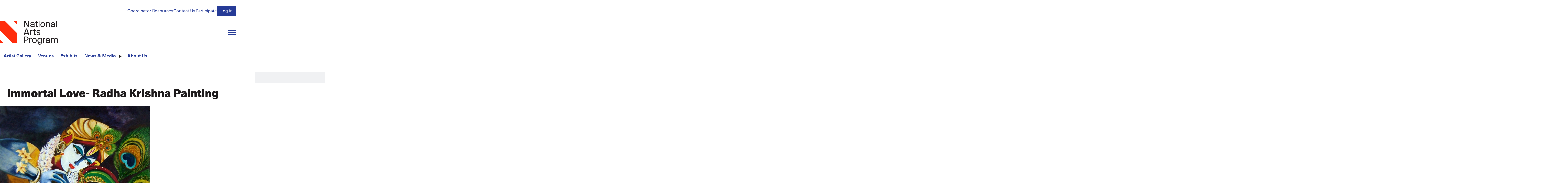

--- FILE ---
content_type: text/html; charset=UTF-8
request_url: https://nationalartsprogram.org/users/neeruart/immortal-love-radha-krishna-painting
body_size: 16581
content:
<!DOCTYPE html>
<html lang="en" dir="ltr" prefix="content: http://purl.org/rss/1.0/modules/content/  dc: http://purl.org/dc/terms/  foaf: http://xmlns.com/foaf/0.1/  og: http://ogp.me/ns#  rdfs: http://www.w3.org/2000/01/rdf-schema#  schema: http://schema.org/  sioc: http://rdfs.org/sioc/ns#  sioct: http://rdfs.org/sioc/types#  skos: http://www.w3.org/2004/02/skos/core#  xsd: http://www.w3.org/2001/XMLSchema# ">
  <head>
    <meta charset="utf-8" />
<script async src="https://www.googletagmanager.com/gtag/js?id=UA-9997079-1"></script>
<script>window.dataLayer = window.dataLayer || [];function gtag(){dataLayer.push(arguments)};gtag("js", new Date());gtag("set", "developer_id.dMDhkMT", true);gtag("config", "UA-9997079-1", {"groups":"default","anonymize_ip":true,"page_placeholder":"PLACEHOLDER_page_path"});</script>
<meta name="apple-mobile-web-app-title" content="NAP" />
<meta name="Generator" content="Drupal 10 (https://www.drupal.org)" />
<meta name="MobileOptimized" content="width" />
<meta name="HandheldFriendly" content="true" />
<meta name="viewport" content="width=device-width, initial-scale=1.0" />
<style>/*!**********************************************************************************************************************************************************************************************************************************************!*\
  !*** css ../node_modules/css-loader/dist/cjs.js??ruleSet[1].rules[0].use[1]!../node_modules/postcss-loader/dist/cjs.js??ruleSet[1].rules[0].use[2]!../node_modules/sass-loader/dist/cjs.js??ruleSet[1].rules[0].use[3]!./src/base/base.scss ***!
  \**********************************************************************************************************************************************************************************************************************************************/
html, body, h1, h2, h3, h4, h5, h6, p, hr, abbr, address, b, blockquote, cite,
em, i, pre, q, small, strong, sub, sup, template, time, u, form, input, textarea,
button, select, optgroup, option, label, fieldset, legend, datalist, output,
iframe, img, map, area, canvas, figcaption, figure, picture, svg, audio, source,
track, video, a, nav, ul, ol, li, dl, dt, dd, table, caption, th, tr, td, thead,
tbody, tfoot, col, colgroup, div, span, header, footer, main, section, article,
aside, details, dialog, summary, data, object, embed {
  margin: 0;
  padding: 0;
  border: 0;
  font-size: 100%;
  vertical-align: baseline;
  background: transparent;
}

*,
*::before,
*::after {
  box-sizing: border-box;
}

@media (prefers-reduced-motion: reduce) {
  html:focus-within {
    scroll-behavior: auto;
  }
  *,
  *::before,
  *::after {
    animation-duration: 0.01ms !important;
    animation-iteration-count: 1 !important;
    transition-duration: 0.01ms !important;
    scroll-behavior: auto !important;
  }
}
:root {
  --safe-area-inline: clamp(1rem, 0.3380053333rem + 3.3099733333vw, 2.985984rem);
  --main-menu-mq: min-width: 56em;
}

body {
  padding-inline: var(--safe-area-inline);
  max-width: 100%;
  margin: 0 auto;
}

body {
  color: #1E1B1C;
  font-family: "neue-haas-unica", sans-serif;
  font-weight: 400;
  line-height: 1;
  width: 100%;
}

form button[type=submit] {
  --focus-visible--outline-color: #4678BA;
  background-color: var(--cta-primary--bg-color, #263b97);
  color: var(--cta-primary--color, #ffffff);
  font-weight: var(--cta-primary--font-weight);
  font-size: var(--cta-primary--font-size);
  text-decoration: none;
  padding: 0.375em 0.75em;
  border: 1px solid transparent;
}
form button[type=submit]:hover, form button[type=submit]:focus {
  background-color: var(--cta-primary--bg-color--active, #4678BA);
  color: var(--cta-primary--color--active, var(--cta-primary--color, #ffffff));
}

form input[type=email]:focus-visible,
form input[type=password]:focus-visible,
form input[type=text]:focus-visible,
form input[type=file]:focus-visible,
form input[type=tel]:focus-visible,
form input[type=search]:focus-visible,
form input[type=url]:focus-visible,
form input[type=date]:focus-visible,
form input[type=number]:focus-visible,
form select:focus-visible,
form textarea:focus-visible, button:focus-visible,
[role=button]:focus-visible,
input[type=submit]:focus-visible, details summary:focus-visible, a:focus-visible {
  outline: var(--focus-visible--outline-width, 4px) var(--focus-visible--outline-style, solid) var(--focus-visible--outline-color, currentColor);
  outline-offset: var(--focus-visible--outline-offset, 4px);
  transition: all 200ms ease-in-out;
}

a {
  color: var(--a--color, #263b97);
  background-color: var(--a--bg-color);
  cursor: pointer;
  display: var(--a--display, inline-block);
  font-family: var(--a--font-family);
  font-size: var(--a--font-size);
  font-weight: var(--a--font-weight);
  letter-spacing: var(--a--letter-spacing);
  line-height: var(--a--line-height);
  margin: var(--a--margin, 0);
  padding: var(--a--padding, 0);
  pointer-events: var(--a--pointer-events, all);
  position: var(--a--position);
  text-decoration-line: var(--a--text-decoration-line, none);
  text-decoration-thickness: var(--a--text-decoration-thickness, 1px);
  text-underline-offset: var(--a--text-underline-offset, 0.25em);
  text-transform: var(--a--text-transform);
  transition: var(--a--transition, all 200ms ease-in-out);
  width: var(--a--width);
}
a:hover, a:focus {
  background-color: var(--a--bg-color--active, var(--a--bg-color));
  color: var(--a--color--active, var(--a--color, #4678BA));
}
[data-color-scheme=blue-dark], [data-color-scheme=black] {
  --a--color: #ffffff;
  --a--color--active: #ffffff;
}

[data-color-scheme] {
  background-color: var(--color-scheme--bg-color);
  padding-block: clamp(1.728rem, 0.87072768rem + 4.2863616vw, 4.29981696rem);
}

[data-color-scheme=blue-dark] {
  --border--color: #ffffff;
  --color-scheme--bg-color: #263b97;
  --text--color: #ffffff;
  --heading--color: #ffffff;
  --cta-primary--bg-color: #ffffff;
  --cta-primary--color: #263b97;
  --cta-primary--color--active: #ffffff;
}

[data-color-scheme=gray-light] {
  --color-scheme--bg-color: #f0f1f3;
  --text--color: #1E1B1C;
  --heading--color: #1E1B1C;
}

[data-color-scheme=black] {
  --border--color: #ffffff;
  --color-scheme--bg-color: #1E1B1C;
  --text--color: #ffffff;
  --heading--color: #ffffff;
}

details summary {
  align-items: var(--summary--align-items, center);
  background-color: var(--summary--bg-color, transparent);
  color: var(--summary--color);
  cursor: var(--summary--cursor, pointer);
  display: var(--summary--display, inline-flex);
  font-family: var(--summary--font-family);
  font-weight: var(--summary--font-weight);
  font-style: var(--summary--font-style);
  font-size: var(--summary--font-size);
  line-height: var(--summary--line-height);
  margin: var(--summary--margin, 0);
  padding: var(--summary--padding, 0);
  pointer-events: var(--summary--pointer-events, all);
  position: relative;
  text-transform: var(--summary--text-transform);
  transition: var(--summary--transition, all 200ms ease-in-out);
}
details summary::-webkit-details-marker, details summary::marker {
  content: "";
  display: none;
}
details summary::before {
  transition: rotate 200ms ease-in-out;
  rotate: var(--summary--rotate, 0);
}
details summary:hover, details summary:focus {
  color: var(--summary--color--active, var(--summary--color));
}
details[open] summary {
  --summary--rotate: 90deg;
  margin: var(--summary--margin--open, var(--summary--margin));
  color: var(--summary--color--open, var(--summary--color));
}

figure {
  --img--width: 100%;
  display: var(--figure--display, block);
  height: var(--figure--height, auto);
  width: var(--figure--width, auto);
}
figure:has(figcaption) {
  --figure--display: table;
  --figure--width: 100%;
}
figure figcaption {
  --p--font-style: italic;
  --p--font-family: inherit;
  --p--font-size: 1rem;
  --p--margin-block: 0.25em 0;
  --p--max-width: 100%;
  text-align: center;
  line-height: var(--figcaption--line-height);
}

hr {
  border: var(--hr--border-width, 1px) var(--hr--border-style, solid) var(--border--color, var(--hr--border-color, threedface));
  margin: var(--hr--margin, 0.5em 0);
  transform: scaleY(0.5);
}

html {
  font-size: calc(1.125 * 100%);
  scroll-behavior: smooth;
}

strong {
  font-weight: 600;
}

svg {
  display: var(--svg--display, block);
  height: var(--svg--height);
  margin: var(--svg--margin);
  max-width: var(--svg--max-width);
  width: var(--svg--width);
}
svg path {
  fill: var(--svg--path--fill, currentColor);
  transition: var(--svg--path--transition, all 200ms ease-in-out);
}

[data-unpublished=paragraph] {
  position: relative;
}
[data-unpublished=paragraph]::after {
  --background-pattern-color: rgba(255, 45, 13, 0.125);
  background-image: repeating-linear-gradient(45deg, var(--background-pattern-color) 25%, transparent 25%, transparent 75%, var(--background-pattern-color) 75%, var(--background-pattern-color)), repeating-linear-gradient(45deg, var(--background-pattern-color) 25%, transparent 25%, transparent 75%, var(--background-pattern-color) 75%, var(--background-pattern-color));
  background-position: 0 0, 10px 10px;
  background-size: 20px 20px;
  content: "";
  inset: 0;
  mix-blend-mode: multiply;
  pointer-events: none;
  position: absolute;
  z-index: 100;
}
[data-unpublished=paragraph]::before {
  background-color: #ff2d0d;
  color: #ffffff;
  content: "Unpublished";
  display: block;
  font-family: "neue-haas-unica", sans-serif;
  font-size: 0.75em;
  font-weight: 600;
  padding: 1em;
  pointer-events: none;
}

p a {
  display: inline;
  line-height: 1;
  background-image: linear-gradient(0deg, var(--animate-underline--underline-color, currentColor) 0%, var(--animate-underline--underline-color, currentColor) 100%);
  background-size: var(--animate-underline--bg-size--width, 0%) var(--animate-underline--bg-size--thickness, 1px);
  background-repeat: no-repeat;
  background-position-y: bottom;
  background-position-x: var(--animate-underline--bg-position-x, right);
  transition: all 200ms ease-in-out;
}
p a:hover, p a:focus {
  --animate-underline--bg-size--width: var(--animate-underline--bg-size--width--active);
}

p a {
  --animate-underline--bg-size--width: 100%;
  --animate-underline--bg-size--width--active: 0%;
}

h1::before {
  content: "";
  width: var(--logo-triangle--width, 16px);
  aspect-ratio: 1/1;
  background: #ff2d0d;
  display: block;
  flex-shrink: 0;
  align-self: flex-start;
  clip-path: polygon(100% 0, 0 0, 100% 100%);
}

h1, h2, h3, h4, form legend {
  font-size: var(--heading--font-size);
  color: var(--heading--color, #1E1B1C);
  line-height: var(--heading--line-height, 1);
  font-family: var(--heading--font-family);
  font-weight: var(--heading--font-weight, 600);
  text-transform: var(--heading--text-transform);
  transition: var(--heading--transition, all 200ms ease-in-out);
  margin-top: var(--heading--margin-top);
  margin-bottom: var(--heading--margin-bottom);
}
h1:first-child, h2:first-child, h3:first-child, h4:first-child, form legend:first-child {
  --heading--margin-top: 0;
}

h1 {
  --heading--font-size: var(--h1--font-size, clamp(2.0736rem, 1.93536rem + 0.6912vw, 2.48832rem));
  --heading--font-weight: 800;
  display: flex;
}
h1::before {
  margin-right: 0.25em;
}

h2 {
  --heading--font-size: var(--h2--font-size, clamp(1.5774409656rem, 1.4722782346rem + 0.5258136552vw, 1.8929291587rem));
}

h3 {
  --heading--font-size: var(--h3--font-size, clamp(1.314534138rem, 1.2268985288rem + 0.438178046vw, 1.5774409656rem));
}

h4, form legend {
  --heading--font-size: var(--h4--font-size, clamp(1.095445115rem, 1.0224154407rem + 0.3651483717vw, 1.314534138rem));
}

p {
  color: var(--text--color);
  display: var(--p--display, block);
  font-family: var(--p--font-family);
  font-size: var(--p--font-size);
  font-style: var(--p--font-style);
  font-weight: var(--p--font-weight);
  line-height: var(--p--line-height, 1.5);
  margin-block: var(--p--margin-block, 0 1em);
  margin-inline: var(--p--margin-inline);
  padding: var(--p--padding, 0);
  max-width: var(--p--max-width, 100ch);
}
p:last-of-type {
  margin-bottom: 0;
}
@container (width > 500px) {}
blockquote {
  --p--font-family: var(--blockquote--font-family);
  --p--font-size: var(--blockquote--font-size);
  margin: var(--blockquote--margin, 0);
  padding: var(--blockquote--padding, 0);
  position: relative;
}

button,
[role=button],
input[type=submit] {
  background-color: var(--button--bg-color);
  border-radius: var(--button--border-radius, 0);
  color: var(--button--color);
  cursor: pointer;
  display: var(--button--display, inline-block);
  font-family: inherit;
  font-size: var(--button--font-size);
  font-weight: var(--button--font-weight);
  margin: var(--button--margin, 0);
  padding: var(--button--padding, 0);
  text-align: var(--button--text-align);
  text-transform: var(--button--text-transform);
  transition: var(--button--transition, all 200ms ease-in-out);
  width: var(--button--width);
}
button:hover, button:focus,
[role=button]:hover,
[role=button]:focus,
input[type=submit]:hover,
input[type=submit]:focus {
  background-color: var(--button--bg-color--active, var(--button--bg-color));
  color: var(--button--color--active, var(--button--color, currentColor));
}
img {
  display: var(--img--display, block);
  max-width: var(--img--max-width, 100%);
  height: var(--img--height, auto);
  width: var(--img--width, auto);
  -o-object-fit: var(--img--object-fit, initial);
     object-fit: var(--img--object-fit, initial);
  position: var(--img--position);
  -o-object-position: var(--img--object-position);
     object-position: var(--img--object-position);
}

table {
  border: var(--table--border--width, 1px) var(--table--border--style, solid) var(--table--border--color, transparent);
  padding: var(--table--padding, 0);
  margin: var(--table--margin, 0);
  border-collapse: collapse;
  table-layout: auto;
  width: var(--table--width);
  color: var(--table--color);
}
table tr {
  background-color: var(--tr--bg-color);
  border: var(--tr--border--width, 1px) var(--tr--border--style, solid) var(--tr--border--color);
  vertical-align: var(--tr--vertical-align, middle);
}
table th {
  font-size: var(--th--font-size);
  font-family: var(--th--font-family);
  font-weight: var(--th--font-weight);
  padding: var(--th--padding, 18px);
  text-align: var(--th--text-align);
  text-transform: var(--th--text-transform);
  vertical-align: var(--th--vertical-align, middle);
  border: var(--th--border--width, 1px) var(--th--border--style, solid) var(--th--border--color);
}
table td {
  padding: var(--td--padding, 18px);
  text-align: var(--td--text-align);
  vertical-align: var(--td--vertical-align, middle);
  border: var(--td--border--width, 1px) var(--td--border--style, solid) var(--td--border--color);
  line-height: var(--td--line-height);
}
table:last-child {
  margin-bottom: 0;
}

dl {
  display: var(--dl--display, block);
  line-height: var(--dl--line-height);
  margin: var(--dl--margin, 0);
  padding: var(--dl--padding, 2em);
  font-size: var(--dl--font-size);
  font-weight: var(--dl--font-weight);
}
dl dt {
  display: var(--dt--display);
  font-family: var(--dt--font-family);
  font-size: var(--dt--font-size);
  font-weight: var(--dt--font-weight);
  margin: var(--dt--margin, 0);
  padding: var(--dt--padding, 0);
}
dl dd {
  display: var(--dd--display);
  font-family: var(--dd--font-family);
  font-size: var(--dd--font-size);
  font-weight: var(--dd--font-weight);
  margin: var(--dd--margin, 0);
  padding: var(--dd--padding, 2em);
}

ul,
ol {
  margin: var(--list--margin, 1em 0);
  padding: var(--list--padding, 0 0 0 2em);
  display: var(--list--display, block);
  line-height: var(--list--line-height, 1.5);
  max-width: var(--list--max-width);
}
ul[class],
ol[class] {
  --list--margin: 0;
  --list--padding: 0;
  --li--style-type: none;
}
ul li,
ol li {
  padding: var(--li--padding, 0);
  margin: var(--li--margin, 0);
  list-style-type: var(--li--style-type);
}
ul li::marker,
ol li::marker {
  color: var(--li--marker--color);
  font-family: var(--li--marker--font-family);
  font-size: var(--li--marker--font-size);
  font-weight: var(--li--marker--font-weight);
}
ul li > ul, ul li ol,
ol li > ul,
ol li ol {
  margin-block: 0;
}

ul {
  --li--style-type: disc;
}

ol {
  --li--style-type: decimal;
}

:is(h1, h2, h3, h4, h5, h6) + :is(h1, h2, h3, h4, h5, h6) {
  --heading--margin-top: 0;
}

form {
  margin: var(--form--margin, 0);
  padding: var(--form--padding, 0);
  display: var(--form--display, grid);
  gap: var(--form--gap, 18px);
}
form input[type=email],
form input[type=password],
form input[type=text],
form input[type=file],
form input[type=tel],
form input[type=search],
form input[type=url],
form input[type=date],
form input[type=number],
form select,
form textarea {
  background-color: var(--form-input--bg-color, #ffffff);
  display: block;
  padding: var(--form-input--padding, 0.375em 0.75em);
  width: var(--form-input--width, 100%);
  border: 1px solid var(--border--color, var(--form-input--border--color, #adb5bd));
  transition: all 200ms ease-in-out;
  font-family: inherit;
}
form input[type=email]:invalid,
form input[type=password]:invalid,
form input[type=text]:invalid,
form input[type=file]:invalid,
form input[type=tel]:invalid,
form input[type=search]:invalid,
form input[type=url]:invalid,
form input[type=date]:invalid,
form input[type=number]:invalid,
form select:invalid,
form textarea:invalid {
  box-shadow: none;
}
form input[type=email]::-moz-placeholder, form input[type=password]::-moz-placeholder, form input[type=text]::-moz-placeholder, form input[type=file]::-moz-placeholder, form input[type=tel]::-moz-placeholder, form input[type=search]::-moz-placeholder, form input[type=url]::-moz-placeholder, form input[type=date]::-moz-placeholder, form input[type=number]::-moz-placeholder, form select::-moz-placeholder, form textarea::-moz-placeholder {
  color: #1E1B1C;
}
form input[type=email]::placeholder,
form input[type=password]::placeholder,
form input[type=text]::placeholder,
form input[type=file]::placeholder,
form input[type=tel]::placeholder,
form input[type=search]::placeholder,
form input[type=url]::placeholder,
form input[type=date]::placeholder,
form input[type=number]::placeholder,
form select::placeholder,
form textarea::placeholder {
  color: #1E1B1C;
}
form input[type=email]:focus-visible,
form input[type=password]:focus-visible,
form input[type=text]:focus-visible,
form input[type=file]:focus-visible,
form input[type=tel]:focus-visible,
form input[type=search]:focus-visible,
form input[type=url]:focus-visible,
form input[type=date]:focus-visible,
form input[type=number]:focus-visible,
form select:focus-visible,
form textarea:focus-visible {
  --focus-visible--outline-color: #B0B7EB;
  --focus-visible--outline-offset: 0;
}
form input[type=email][aria-invalid=true],
form input[type=password][aria-invalid=true],
form input[type=text][aria-invalid=true],
form input[type=file][aria-invalid=true],
form input[type=tel][aria-invalid=true],
form input[type=search][aria-invalid=true],
form input[type=url][aria-invalid=true],
form input[type=date][aria-invalid=true],
form input[type=number][aria-invalid=true],
form select[aria-invalid=true],
form textarea[aria-invalid=true] {
  border-color: #ff2d0d;
  background-color: #ff2d0d;
  color: #ffffff;
}
form textarea {
  resize: vertical;
}
form select {
  --form-input--padding: 0.375em 2.25em 0.375em 0.75em;
  -webkit-appearance: none;
     -moz-appearance: none;
          appearance: none;
  background-image: url([data-uri]);
  background-repeat: no-repeat;
  background-position: right 0.75em center;
  background-size: 16px 16px;
}
form button[type=submit] {
  --button--outline-offset: 0;
}
form button[type=submit]:focus-visible {
  --button--outline--width: 0.25em;
  --button--outline--style: solid;
  --button--outline--color: #B0B7EB;
}
form input[type=date] {
  --form-input--width: auto;
}
form label {
  color: var(--text--color, var(--form-label-color));
  cursor: pointer;
  display: inline-block;
  font-family: var(--form-label--font-family);
  font-size: var(--form-label--font-size);
  font-weight: var(--form-label--font-weight, 500);
  margin-block: var(--form-label--margin-block);
}
form label[class*=required]::after,
form legend[class*=required]::after {
  content: "*";
  color: #ff2d0d;
  margin-left: 0.25em;
}
form legend {
  --heading--color: #ff2d0d;
  --heading--margin-bottom: 0.5em;
}

input[type=checkbox] {
  -webkit-appearance: none;
     -moz-appearance: none;
          appearance: none;
  border: 1px solid var(--border--color, var(--form-input--border--color, #adb5bd));
  cursor: pointer;
  width: 1em;
  height: 1em;
  transform: translateY(-0.075em);
  display: inline-grid;
  place-content: center;
  aspect-ratio: 1/1;
  transition: all 200ms ease-in-out;
  outline: none;
  background-color: #ffffff;
}
input[type=checkbox]::before {
  content: "";
  width: 0.65em;
  height: 0.65em;
  clip-path: polygon(14% 44%, 0 65%, 50% 100%, 100% 16%, 80% 0%, 43% 62%);
  transform: scale(0);
  transform-origin: bottom left;
  transition: 120ms transform ease-in-out;
  box-shadow: inset 1em 1em #B0B7EB;
}
input[type=checkbox]:checked::before {
  transform: scale(1);
}
input[type=checkbox] + label {
  margin-left: 0.25em;
}

input[type=radio] {
  -webkit-appearance: none;
     -moz-appearance: none;
          appearance: none;
  border: 1px solid var(--border--color, var(--form-input--border--color, #adb5bd));
  cursor: pointer;
  width: 1em;
  height: 1em;
  transform: translateY(-0.075em);
  display: inline-grid;
  place-content: center;
  border-radius: 50%;
  aspect-ratio: 1/1;
  transition: all 200ms ease-in-out;
  outline: none;
  background-color: #ffffff;
}
input[type=radio]::before {
  border-radius: 50%;
  content: "";
  width: 0.6em;
  height: 0.6em;
  transform: scale(0);
  transform-origin: center;
  transition: 120ms transform ease-in-out;
  box-shadow: inset 1em 1em #B0B7EB;
}
input[type=radio]:checked::before {
  transform: scale(1);
}
input[type=radio] + label {
  margin-left: 0.25em;
}
</style>
<style>/*!**************************************************************************************************************************************************************************************************************************************************************************************************!*\
  !*** css ../node_modules/css-loader/dist/cjs.js??ruleSet[1].rules[0].use[1]!../node_modules/postcss-loader/dist/cjs.js??ruleSet[1].rules[0].use[2]!../node_modules/sass-loader/dist/cjs.js??ruleSet[1].rules[0].use[3]!./src/templates/block/branding-block/component/block.branding-block.scss ***!
  \**************************************************************************************************************************************************************************************************************************************************************************************************/
.branding-block {
  --img--height: var(--branding-block--img--height, 95px);
  --focus-visible--outline-color: #ff2d0d;
}
</style>
<style>/*!********************************************************************************************************************************************************************************************************************************************************************************************!*\
  !*** css ../node_modules/css-loader/dist/cjs.js??ruleSet[1].rules[0].use[1]!../node_modules/postcss-loader/dist/cjs.js??ruleSet[1].rules[0].use[2]!../node_modules/sass-loader/dist/cjs.js??ruleSet[1].rules[0].use[3]!./src/templates/site-layout/component/site-header/site-header.scss ***!
  \********************************************************************************************************************************************************************************************************************************************************************************************/
.site-header {
  margin-left: calc(-50vw + 50% - var(--scrollbar-width, 0px) / 2 * -1);
  margin-right: calc(-50vw + 50% - var(--scrollbar-width, 0px) / 2 * -1);
}

.site-header__content {
  padding-inline: var(--safe-area-inline);
  max-width: 100%;
  margin: 0 auto;
}

.site-header {
  background-repeat: repeat-x;
  background-position-y: top;
  margin-bottom: 18px;
}
.site-header__content {
  display: grid;
  background-color: #ffffff;
  padding-top: 21.6px;
  grid-template-columns: auto 1fr;
  -moz-column-gap: 37.3248px;
       column-gap: 37.3248px;
  row-gap: 18px;
  grid-template-areas: "sh-account-menu sh-account-menu" "sh-branding     sh-main-menu-toggle" "sh-main-menu    sh-main-menu";
}
@media (width > 56em) {
  .site-header__content {
    grid-template-areas: "sh-account-menu sh-account-menu" "sh-branding     sh-search" "sh-divider      sh-divider" "sh-main-menu    sh-main-menu";
  }
}
.site-header__account-menu {
  -ms-grid-row: 1;
  -ms-grid-column: 1;
  -ms-grid-column-span: 3;
  grid-area: sh-account-menu;
  justify-self: end;
}
.site-header__branding {
  -ms-grid-row: 3;
  -ms-grid-column: 1;
  grid-area: sh-branding;
}
@media (width < 40em) {
  .site-header__branding {
    --branding-block--img--height: 75px;
  }
}
.site-header__main-menu-toggle {
  -ms-grid-row: 3;
  -ms-grid-column: 3;
  grid-area: sh-main-menu-toggle;
  justify-self: end;
  align-self: center;
}
@media (width > 56em) {
  .site-header__main-menu-toggle {
    display: none;
    justify-self: start;
  }
}
.site-header__main-menu {
  -ms-grid-row: 5;
  -ms-grid-column: 1;
  -ms-grid-column-span: 3;
  border-top: 1px solid #adb5bd;
  grid-area: sh-main-menu;
}
@media (width < 56em) {
  .site-header__main-menu {
    overflow: hidden;
  }
}
.site-header__search {
  grid-area: sh-search;
}
@media (width > 56em) {
  .site-header__account-menu {
    -ms-grid-row: 1;
    -ms-grid-column: 1;
    -ms-grid-column-span: 2;
  }
  .site-header__branding {
    -ms-grid-row: 2;
    -ms-grid-column: 1;
  }
  .site-header__main-menu {
    -ms-grid-row: 4;
    -ms-grid-column: 1;
    -ms-grid-column-span: 2;
  }
  .site-header__search {
    -ms-grid-row: 2;
    -ms-grid-column: 2;
  }
}
@media (width < 56em) {
  .site-header__search {
    display: none;
  }
}
</style>
<style>/*!****************************************************************************************************************************************************************************************************************************************************************************************!*\
  !*** css ../node_modules/css-loader/dist/cjs.js??ruleSet[1].rules[0].use[1]!../node_modules/postcss-loader/dist/cjs.js??ruleSet[1].rules[0].use[2]!../node_modules/sass-loader/dist/cjs.js??ruleSet[1].rules[0].use[3]!./src/templates/site-layout/component/site-main/site-main.scss ***!
  \****************************************************************************************************************************************************************************************************************************************************************************************/
.site-main {
  position: relative;
}
</style>
<style>/*!******************************************************************************************************************************************************************************************************************************************************************************************!*\
  !*** css ../node_modules/css-loader/dist/cjs.js??ruleSet[1].rules[0].use[1]!../node_modules/postcss-loader/dist/cjs.js??ruleSet[1].rules[0].use[2]!../node_modules/sass-loader/dist/cjs.js??ruleSet[1].rules[0].use[3]!./src/templates/site-layout/component/block-menu/block-menu.scss ***!
  \******************************************************************************************************************************************************************************************************************************************************************************************/
.block-main-menu[aria-hidden=false] {
  display: block;
}
@media (width < 56em) {
  .block-main-menu[aria-hidden=false] {
    animation: slideDown 500ms ease-in-out;
  }
}
.block-main-menu[aria-hidden=true] {
  display: none;
}
.block-main-menu[data-is-closing] {
  animation: slideUp 500ms ease-in-out forwards;
}

@keyframes slideDown {
  0% {
    display: block;
    margin-top: -100%;
    opacity: 0;
  }
  100% {
    margin-top: 0;
    opacity: 1;
  }
}
@keyframes slideUp {
  0% {
    margin-top: 0;
    opacity: 1;
  }
  100% {
    margin-top: -100%;
    opacity: 0;
    display: none;
  }
}
</style>
<style>/*!********************************************************************************************************************************************************************************************************************************************************************************************!*\
  !*** css ../node_modules/css-loader/dist/cjs.js??ruleSet[1].rules[0].use[1]!../node_modules/postcss-loader/dist/cjs.js??ruleSet[1].rules[0].use[2]!../node_modules/sass-loader/dist/cjs.js??ruleSet[1].rules[0].use[3]!./src/templates/site-layout/component/menu-toggle/menu-toggle.scss ***!
  \********************************************************************************************************************************************************************************************************************************************************************************************/
.menu-toggle {
  height: 20px;
  min-width: 30px;
  max-width: 30px;
  display: var(--menu-toggle--display);
}
.menu-toggle span {
  display: block;
  height: 2px;
  width: 100%;
  color: var(--menu-toggle--color, #263b97);
  background-color: currentColor;
  position: relative;
  transition: all 200ms ease-in-out;
}
.menu-toggle span::before, .menu-toggle span::after {
  content: "";
  height: 2px;
  position: absolute;
  width: 100%;
  background-color: currentColor;
  transition: all 200ms ease-in-out;
}
.menu-toggle span::before {
  top: calc((20px / 2 - 2px) * -1);
}
.menu-toggle span::after {
  bottom: calc((20px / 2 - 2px) * -1);
}
.menu-toggle[aria-expanded=false]:hover, .menu-toggle[aria-expanded=false]:focus {
  --_menu-toggle--span--offset: -0.75;
}
.menu-toggle[aria-expanded=true] span {
  width: 100%;
  background: transparent;
}
.menu-toggle[aria-expanded=true] span::before {
  top: 0;
  rotate: 45deg;
}
.menu-toggle[aria-expanded=true] span::after {
  bottom: 0;
  rotate: -45deg;
}
@media (width > 56em) {
  .menu-toggle {
    --menu-toggle--display: none;
  }
}
</style>
<style>/*!***************************************************************************************************************************************************************************************************************************************************************************************************!*\
  !*** css ../node_modules/css-loader/dist/cjs.js??ruleSet[1].rules[0].use[1]!../node_modules/postcss-loader/dist/cjs.js??ruleSet[1].rules[0].use[2]!../node_modules/sass-loader/dist/cjs.js??ruleSet[1].rules[0].use[3]!./src/templates/form/header-search-form/component/header-search-form.scss ***!
  \***************************************************************************************************************************************************************************************************************************************************************************************************/
.form--header-search button[type=submit]::after {
  aspect-ratio: 1/1;
  background-color: var(--icon-embed--bg-color, currentColor);
  content: "";
  display: var(--icon-embed--display, inline-block);
  -webkit-mask-image: var(--icon-embed--mask-image);
          mask-image: var(--icon-embed--mask-image);
  margin-inline: var(--icon-embed--margin-inline);
  -webkit-mask-position: center;
          mask-position: center;
  -webkit-mask-repeat: no-repeat;
          mask-repeat: no-repeat;
  transition: all 200ms ease-in-out var(--icon-embed--transition-delay, 0ms);
  translate: var(--icon-embed--translate, 0 0);
  min-width: var(--icon-embed--min-width, 1em);
}

.form--header-search {
  --form-input--bg-color: #f0f1f3;
  --form-input--border--color: transparent;
  --form-input--margin: 0;
  display: grid;
  grid-template-columns: 1fr;
  grid-template-areas: "f-search";
}
.form--header-search .form__element {
  -ms-grid-row: 1;
  -ms-grid-column: 1;
  --form-input--padding: 0.375em 2.25em 0.375em 0.75em;
  grid-area: f-search;
}
.form--header-search .form__element--actions {
  align-self: center;
  justify-self: end;
  margin-right: 0.75em;
}
.form--header-search button[type=submit] {
  --cta-primary--bg-color: transparent;
  --cta-primary--bg-color--active: transparent;
  padding: 0;
  font-size: 0;
}
.form--header-search button[type=submit]::after {
  --icon-embed--bg-color: #adb5bd;
  --icon-embed--mask-image: url([data-uri]);
  font-size: 1rem;
}
.form--header-search button[type=submit]:focus-visible {
  outline: 4px solid #B0B7EB;
}
</style>
<link rel="icon" type="image/png" href="/sites/default/files/favicons/favicon-96x96.png?t5iluc" sizes="96x96" />
<link rel="icon" type="image/svg+xml" href="/sites/default/files/favicons/favicon.svg?t5iluc" />
<link rel="shortcut icon" href="/sites/default/files/favicons/favicon.ico?t5iluc" />
<link rel="apple-touch-icon" sizes="180x180" href="/sites/default/files/favicons/apple-touch-icon.png?t5iluc" />
<link rel="manifest" href="/sites/default/files/favicons/site.webmanifest?t5iluc" />
<link rel="canonical" href="https://nationalartsprogram.org/users/neeruart/immortal-love-radha-krishna-painting" />
<link rel="shortlink" href="https://nationalartsprogram.org/node/66439" />

    <title>Immortal Love- Radha Krishna Painting | The National Arts Program Foundation</title>
    <link rel="stylesheet" media="all" href="/modules/contrib/ajax_loader/css/throbber-general.css?t5iluc" />
<link rel="stylesheet" media="all" href="/core/misc/components/progress.module.css?t5iluc" />
<link rel="stylesheet" media="all" href="/core/modules/system/css/components/align.module.css?t5iluc" />
<link rel="stylesheet" media="all" href="/core/modules/system/css/components/fieldgroup.module.css?t5iluc" />
<link rel="stylesheet" media="all" href="/core/modules/system/css/components/container-inline.module.css?t5iluc" />
<link rel="stylesheet" media="all" href="/core/modules/system/css/components/clearfix.module.css?t5iluc" />
<link rel="stylesheet" media="all" href="/core/modules/system/css/components/details.module.css?t5iluc" />
<link rel="stylesheet" media="all" href="/core/modules/system/css/components/hidden.module.css?t5iluc" />
<link rel="stylesheet" media="all" href="/core/modules/system/css/components/item-list.module.css?t5iluc" />
<link rel="stylesheet" media="all" href="/core/modules/system/css/components/js.module.css?t5iluc" />
<link rel="stylesheet" media="all" href="/core/modules/system/css/components/nowrap.module.css?t5iluc" />
<link rel="stylesheet" media="all" href="/core/modules/system/css/components/position-container.module.css?t5iluc" />
<link rel="stylesheet" media="all" href="/core/modules/system/css/components/reset-appearance.module.css?t5iluc" />
<link rel="stylesheet" media="all" href="/core/modules/system/css/components/resize.module.css?t5iluc" />
<link rel="stylesheet" media="all" href="/core/modules/system/css/components/system-status-counter.css?t5iluc" />
<link rel="stylesheet" media="all" href="/core/modules/system/css/components/system-status-report-counters.css?t5iluc" />
<link rel="stylesheet" media="all" href="/core/modules/system/css/components/system-status-report-general-info.css?t5iluc" />
<link rel="stylesheet" media="all" href="/core/modules/system/css/components/tablesort.module.css?t5iluc" />
<link rel="stylesheet" media="all" href="/core/modules/views/css/views.module.css?t5iluc" />
<link rel="stylesheet" media="all" href="/modules/contrib/ajax_loader/css/fading-circle.css?t5iluc" />
<link rel="stylesheet" media="all" href="https://use.typekit.net/ppr4eyb.css" />
<link rel="stylesheet" media="all" href="/themes/custom/nap_2025/ui/dist/layouts/layouts.css?t5iluc" />
<link rel="stylesheet" media="all" href="/themes/custom/nap_2025/ui/dist/site-layout/site-footer/site-footer.css?t5iluc" />
<link rel="stylesheet" media="all" href="/themes/custom/nap_2025/ui/dist/field/ckeditor/ckeditor.css?t5iluc" />
<link rel="stylesheet" media="all" href="/themes/custom/nap_2025/ui/dist/navigation/account/menu.account.css?t5iluc" />
<link rel="stylesheet" media="all" href="/themes/custom/nap_2025/ui/dist/navigation/main/menu.main.css?t5iluc" />
<link rel="stylesheet" media="all" href="/themes/custom/nap_2025/ui/dist/navigation/social-links/menu.social-links.css?t5iluc" />
<link rel="stylesheet" media="all" href="/themes/custom/nap_2025/ui/dist/node/full/node.full.css?t5iluc" />
<link rel="stylesheet" media="all" href="/themes/custom/nap_2025/ui/dist/node/gallery-image/full/node.gallery-image.full.css?t5iluc" />
<link rel="stylesheet" media="all" href="/themes/custom/nap_2025/ui/dist/component/ajax-progress-throbber/ajax-progress-throbber.css?t5iluc" />
<link rel="stylesheet" media="all" href="/themes/custom/nap_2025/ui/dist/component/modal/modal.css?t5iluc" />
<link rel="stylesheet" media="all" href="/themes/custom/nap_2025/ui/dist/views/content-gallery-images/embed-carousel-by-user/embed-carousel-by-user.css?t5iluc" />
<link rel="stylesheet" media="all" href="/themes/custom/nap_2025/ui/dist/views/view/view.css?t5iluc" />

    <script src="https://use.fontawesome.com/releases/v6.1.0/js/fontawesome.js" defer crossorigin="anonymous"></script>
<script src="https://use.fontawesome.com/releases/v6.1.0/js/brands.js" defer crossorigin="anonymous"></script>
<script src="https://use.fontawesome.com/releases/v6.1.0/js/regular.js" defer crossorigin="anonymous"></script>
<script src="https://use.fontawesome.com/releases/v6.1.0/js/v4-shims.js" defer crossorigin="anonymous"></script>
<script src="https://use.fontawesome.com/releases/v6.1.0/js/solid.js" defer crossorigin="anonymous"></script>

  </head>

  <body class="site-page site-page--node-gallery-image" data-roles="anonymous">
    <a href="#site-main" class="visually-hidden focusable">
      Skip to main content
    </a>

    
      
<header class="site-header" data-js="site-header" style="background-image:url(/themes/custom/nap_2025/ui/dist/images/border.png)">
  <div class="site-header__content">
          <div class="site-header__account-menu">
        <nav role="navigation" aria-labelledby="block-account-menu" id="block-account" data-js="block-account-menu" class="block-account-menu">
            
  <h2 class="visually-hidden" id="block-account-menu">Account Menu</h2>
  

        



  
                  <ul class="menu menu--account menu--level-0" data-js="account-menu">

    
          
                                  
                    
      

                    
      
      <li class="menu__item">
        
        
                  <a href="/coordinator-resources" data-drupal-link-system-path="node/27138">Coordinator Resources</a>
            
  

              </li>
          
                                  
                    
      

                    
      
      <li class="menu__item">
        
        
                  <a href="/contact-us" data-drupal-link-system-path="node/27135">Contact Us</a>
            
  

              </li>
          
                                  
                    
      

                    
      
      <li class="menu__item">
        
        
                  <a href="/participate" data-drupal-link-system-path="node/27137">Participate</a>
            
  

              </li>
          
            
                    
      

      
      
      <li class="menu__item menu__item--auth">
        
        
                  <a href="/user/login" id="user.logout" data-drupal-link-system-path="user/login">Log in</a>
            
  

              </li>
        </ul>
  

  </nav>

      </div>
    
    <div class="site-header__branding">
      


<div class="branding-block" data-js="branding-block">
  <a
    href="/"
    title="Home"
    aria-label="Go to The National Arts Program Foundation homepage"
    rel="home"
  >
          <img
        src="/themes/custom/nap_2025/logo.svg"
        alt="The National Arts Program Foundation Logo">
      </a>
</div>

    </div>

    <div class="site-header__search">
      <form class="form form--header-search" method="get" action="/search">
  <div class="form__element form__element--input-textfield form__element--search-term">
    <input type="text" name="search" />
  </div>
  <div class="form__element form__element--actions">
    <button type="submit" name="submit" value="submit">Submit</button>
  </div>
</form>
    </div>

          <div class="site-header__main-menu-toggle">
        <button
  class="menu-toggle"
  data-js="menu-toggle"
  aria-controls="block-main-menu"
  aria-expanded="false">
  <span></span>
</button>
      </div>

      <div class="site-header__main-menu">
        <nav role="navigation" aria-labelledby="block-main-menu" id="block-main" data-js="block-main-menu" class="block-main-menu" style="opacity: 0;">
            
  <h2 class="visually-hidden" id="block-main-menu">Main Menu</h2>
  

        



  
                  <ul class="menu menu--main menu--level-0" data-js="main-menu">

    
          
                                  
                    
      

                    
      
      <li class="menu__item">
        
        
                  <a href="/artist-gallery" data-drupal-link-system-path="node/26658">Artist Gallery</a>
            
  

              </li>
          
                                  
                    
      

                    
      
      <li class="menu__item">
        
        
                  <a href="/venues" data-drupal-link-system-path="node/26657">Venues</a>
            
  

              </li>
          
                                  
                    
      

                    
      
      <li class="menu__item">
        
        
                  <a href="/current-and-upcoming-exhibitions" data-drupal-link-system-path="node/27140">Exhibits</a>
            
  

              </li>
          
                                  
                    
      

                    
      
      <li class="menu__item">
        
        
                  <a href="/news-media" data-drupal-link-system-path="node/27139">News &amp; Media</a>
            
  

              </li>
          
                                  
                    
      

                    
      
      <li class="menu__item menu__item--has-submenu">
        
        
                  <details class="menu__details">
            <summary class="menu__summary">
              <a href="/about-national-arts-program" data-drupal-link-system-path="node/1">About Us</a><span class="menu__summary-toggle"></span>
            </summary>
            <div class="menu__submenu-wrapper">
              <div class="menu__submenu-wrapper-content">
                  
                  <ul class="menu menu--main menu--level-1 menu--submenu">
    
          
                                  
                    
      

                    
      
      <li class="menu__item">
        
        
                  <a href="/about-us/mission" data-drupal-link-system-path="node/43009">Mission</a>
            
  

              </li>
          
                                  
                    
      

                    
      
      <li class="menu__item">
        
        
                  <a href="/about-us/staff" data-drupal-link-system-path="node/71088">Staff</a>
            
  

              </li>
          
                                  
                    
      

                    
      
      <li class="menu__item">
        
        
                  <a href="/about-us/president-and-chairman" data-drupal-link-system-path="node/71591">President and Chairman</a>
            
  

              </li>
          
                                  
                    
      

                    
      
      <li class="menu__item">
        
        
                  <a href="/about-us/founder" data-drupal-link-system-path="node/71592">Our Founder</a>
            
  

              </li>
        </ul>
  
              </div>
            </div>
          </details>

              </li>
        </ul>
  

  </nav>

      </div>
      </div>
</header>

<main id="site-main" class="site-main">
      <div class="site-main__system">  <div class="region-system">
    <div data-drupal-messages-fallback class="hidden"></div>

  </div>
</div>
  
    <div class="region-content">
    <div id="block-nap-2025-content">
  
    
      





<article id="node-gallery-image-66439" class="node node--gallery-image node--full">
  <header class="node__header" data-js="node-header">
          <h1 class="node__heading">
                  Immortal Love- Radha Krishna Painting 
              </h1>
      </header>

  <div class="node__content">
      <div class="node__image">
        <img loading="lazy" src="/sites/default/files/user-gallery-images/W%252023%2520X%2520H%252024%2520%25282%2529_0.jpg" width="589" height="600" alt="Radha Krishna Painting, Krishna Painting, Original 100% handcrafted" typeof="foaf:Image" />



  </div>

  <div class="node__content-group">
    <div class="node__gallery-image-info">
      <div class="node__medium">
          Painting

      </div>
      <div class="node__body">
          

    <div class="ckeditor"><p> <br />
This is a unique art inspired by &quot; Immortal Love and Integration of Holy Souls of Krishna and Radha&quot;. Nicely created 100% handcrafted unframed acrylic painting on canvas. Original painting and prints are available for sale. Authentication by certificate of authenticity.Shipment and delivery- International shipping all over the world , in roll form by repute courier. Size of the painting W 23 inches X H 24 inches. Price USD 445. Business / buyers inquiries are welcome at my email- <a href="mailto:neeruartandcraft@gmail.com">neeruartandcraft@gmail.com</a>.<br />
Artist Mrs Neeraj Parswal- India<br />
 </p>
</div>


      </div>
    </div>

    <div class="node__artist-info">
              <div class="node__artist-name">
          Neeraj Mrs Parswal
        </div>
      
              <div class="node__artist-picture">
          <img src="/sites/default/files/styles/thumbnail/public/pictures-users/dsc_0851.jpg?itok=L3KrnbBf" width="100" height="94" alt="Neeraj Mrs Parswal" loading="lazy" typeof="foaf:Image" />


        </div>
      
      
      
              <div class="node__artist-classification">
          <strong>Classification:</strong> Adult Professional
        </div>
      
              <div class="node__artist-link">
          <a href="/users/neeruart">Artist Page</a>
        </div>
          </div>
  </div>

      <div class="node__carousel-of-images" data-color-scheme="gray-light">
      <div class="node__carousel-of-images-wrapper">
      







<div class="view view--content-gallery-images view--embed-carousel-by-user view--unformatted js-view-dom-id-916c4d2af9e2e0fc265b4c4ac1ef0b23b588789ebabd39ba6067d8dbc01e61af">
  
  
  <div class="view__content">
          
              <div class="view__slider-wrapper">
  <div class="swiper" role="presentation">
    <div class="swiper-wrapper">
              <div class="swiper-slide">

<a class="use-ajax"
  data-dialog-options="{&quot;classes&quot;:{&quot;ui-dialog&quot;:&quot;modal modal--ajax&quot;,&quot;ui-dialog-titlebar-close&quot;:&quot;modal__close&quot;,&quot;ui-dialog-titlebar&quot;:&quot;modal__titlebar&quot;,&quot;ui-dialog-title&quot;:&quot;modal__title&quot;,&quot;ui-dialog-content&quot;:&quot;modal__content&quot;},&quot;title&quot;:&quot;Paradise- Original Water Color Painting&quot;,&quot;position&quot;:{&quot;my&quot;:null,&quot;at&quot;:null,&quot;of&quot;:null},&quot;width&quot;:&quot;var(--modal--width)&quot;}"
  data-dialog-type="modal"
  href="/users/neeruart/paradise-original-water-color-painting">
  <div class="view__gallery-image">
    <img loading="lazy" src="/sites/default/files/styles/4_3/public/user-gallery-images/1.5.mb__0.jpg?itok=TsoYyCSy" width="800" height="600" alt="Paradise- Original Water Color Painting" typeof="foaf:Image" />
  </div>

  <div class="view__gallery-title">
    Paradise- Original Water Color Painting
  </div>
</a>
</div>
              <div class="swiper-slide">

<a class="use-ajax"
  data-dialog-options="{&quot;classes&quot;:{&quot;ui-dialog&quot;:&quot;modal modal--ajax&quot;,&quot;ui-dialog-titlebar-close&quot;:&quot;modal__close&quot;,&quot;ui-dialog-titlebar&quot;:&quot;modal__titlebar&quot;,&quot;ui-dialog-title&quot;:&quot;modal__title&quot;,&quot;ui-dialog-content&quot;:&quot;modal__content&quot;},&quot;title&quot;:&quot;Sailing Smooth - Original Water Color painting&quot;,&quot;position&quot;:{&quot;my&quot;:null,&quot;at&quot;:null,&quot;of&quot;:null},&quot;width&quot;:&quot;var(--modal--width)&quot;}"
  data-dialog-type="modal"
  href="/users/neeruart/sailing-smooth-original-water-color-painting">
  <div class="view__gallery-image">
    <img loading="lazy" src="/sites/default/files/styles/4_3/public/user-gallery-images/%2520%25283%2529_0.jpg?itok=4N_QNtbx" width="800" height="600" alt="Ship Painting, Seascape painting, Sea painting" typeof="foaf:Image" />
  </div>

  <div class="view__gallery-title">
    Sailing Smooth - Original Water Color painting
  </div>
</a>
</div>
              <div class="swiper-slide">

<a class="use-ajax"
  data-dialog-options="{&quot;classes&quot;:{&quot;ui-dialog&quot;:&quot;modal modal--ajax&quot;,&quot;ui-dialog-titlebar-close&quot;:&quot;modal__close&quot;,&quot;ui-dialog-titlebar&quot;:&quot;modal__titlebar&quot;,&quot;ui-dialog-title&quot;:&quot;modal__title&quot;,&quot;ui-dialog-content&quot;:&quot;modal__content&quot;},&quot;title&quot;:&quot;Cosmic Melody- Original Painting&quot;,&quot;position&quot;:{&quot;my&quot;:null,&quot;at&quot;:null,&quot;of&quot;:null},&quot;width&quot;:&quot;var(--modal--width)&quot;}"
  data-dialog-type="modal"
  href="/users/neeruart/cosmic-melody-original-painting">
  <div class="view__gallery-image">
    <img loading="lazy" src="/sites/default/files/styles/4_3/public/user-gallery-images/DSCF7153_0.jpg?itok=jgnhEY0s" width="800" height="600" alt="Cosmic Melody- Original Painting" typeof="foaf:Image" />
  </div>

  <div class="view__gallery-title">
    Cosmic Melody- Original Painting
  </div>
</a>
</div>
              <div class="swiper-slide">

<a class="use-ajax"
  data-dialog-options="{&quot;classes&quot;:{&quot;ui-dialog&quot;:&quot;modal modal--ajax&quot;,&quot;ui-dialog-titlebar-close&quot;:&quot;modal__close&quot;,&quot;ui-dialog-titlebar&quot;:&quot;modal__titlebar&quot;,&quot;ui-dialog-title&quot;:&quot;modal__title&quot;,&quot;ui-dialog-content&quot;:&quot;modal__content&quot;},&quot;title&quot;:&quot;Galaxy Next- Original Acrylic Painting&quot;,&quot;position&quot;:{&quot;my&quot;:null,&quot;at&quot;:null,&quot;of&quot;:null},&quot;width&quot;:&quot;var(--modal--width)&quot;}"
  data-dialog-type="modal"
  href="/users/neeruart/galaxy-next-original-acrylic-painting">
  <div class="view__gallery-image">
    <img loading="lazy" src="/sites/default/files/styles/4_3/public/user-gallery-images/W%252031%2520X%2520H%252014_0.jpg?itok=chPubaL-" width="800" height="600" alt="Galaxy Next- Original Acrylic Painting" typeof="foaf:Image" />
  </div>

  <div class="view__gallery-title">
    Galaxy Next- Original Acrylic Painting
  </div>
</a>
</div>
              <div class="swiper-slide">

<a class="use-ajax"
  data-dialog-options="{&quot;classes&quot;:{&quot;ui-dialog&quot;:&quot;modal modal--ajax&quot;,&quot;ui-dialog-titlebar-close&quot;:&quot;modal__close&quot;,&quot;ui-dialog-titlebar&quot;:&quot;modal__titlebar&quot;,&quot;ui-dialog-title&quot;:&quot;modal__title&quot;,&quot;ui-dialog-content&quot;:&quot;modal__content&quot;},&quot;title&quot;:&quot;Buddha- Original Acrylic Painting&quot;,&quot;position&quot;:{&quot;my&quot;:null,&quot;at&quot;:null,&quot;of&quot;:null},&quot;width&quot;:&quot;var(--modal--width)&quot;}"
  data-dialog-type="modal"
  href="/users/neeruart/buddha-original-acrylic-painting">
  <div class="view__gallery-image">
    <img loading="lazy" src="/sites/default/files/styles/4_3/public/user-gallery-images/1.5_mb_0.jpg?itok=qwKuolbv" width="800" height="600" alt="100% handcrafted. Original Concept. Unique art" typeof="foaf:Image" />
  </div>

  <div class="view__gallery-title">
    Buddha- Original Acrylic Painting
  </div>
</a>
</div>
              <div class="swiper-slide">

<a class="use-ajax"
  data-dialog-options="{&quot;classes&quot;:{&quot;ui-dialog&quot;:&quot;modal modal--ajax&quot;,&quot;ui-dialog-titlebar-close&quot;:&quot;modal__close&quot;,&quot;ui-dialog-titlebar&quot;:&quot;modal__titlebar&quot;,&quot;ui-dialog-title&quot;:&quot;modal__title&quot;,&quot;ui-dialog-content&quot;:&quot;modal__content&quot;},&quot;title&quot;:&quot;Sizzling Dance- Original Acrylic Painting&quot;,&quot;position&quot;:{&quot;my&quot;:null,&quot;at&quot;:null,&quot;of&quot;:null},&quot;width&quot;:&quot;var(--modal--width)&quot;}"
  data-dialog-type="modal"
  href="/users/neeruart/sizzling-dance-original-acrylic-painting">
  <div class="view__gallery-image">
    <img loading="lazy" src="/sites/default/files/styles/4_3/public/user-gallery-images/L%252029x19_0.jpg?itok=DiOscaBR" width="800" height="600" alt="Dance Painting, Fantastic Painting, Girl Painting," typeof="foaf:Image" />
  </div>

  <div class="view__gallery-title">
    Sizzling Dance- Original Acrylic Painting
  </div>
</a>
</div>
              <div class="swiper-slide">

<a class="use-ajax"
  data-dialog-options="{&quot;classes&quot;:{&quot;ui-dialog&quot;:&quot;modal modal--ajax&quot;,&quot;ui-dialog-titlebar-close&quot;:&quot;modal__close&quot;,&quot;ui-dialog-titlebar&quot;:&quot;modal__titlebar&quot;,&quot;ui-dialog-title&quot;:&quot;modal__title&quot;,&quot;ui-dialog-content&quot;:&quot;modal__content&quot;},&quot;title&quot;:&quot;Cosmic Beauty- Original Water Color Painting&quot;,&quot;position&quot;:{&quot;my&quot;:null,&quot;at&quot;:null,&quot;of&quot;:null},&quot;width&quot;:&quot;var(--modal--width)&quot;}"
  data-dialog-type="modal"
  href="/users/neeruart/cosmic-beauty-original-water-color-painting">
  <div class="view__gallery-image">
    <img loading="lazy" src="/sites/default/files/styles/4_3/public/user-gallery-images/27012014472%2520-%2520Copy_0.jpg?itok=d-UtAVHe" width="800" height="600" alt="100% handcrafted. Original Concept. Unique art" typeof="foaf:Image" />
  </div>

  <div class="view__gallery-title">
    Cosmic Beauty- Original Water Color Painting
  </div>
</a>
</div>
              <div class="swiper-slide">

<a class="use-ajax"
  data-dialog-options="{&quot;classes&quot;:{&quot;ui-dialog&quot;:&quot;modal modal--ajax&quot;,&quot;ui-dialog-titlebar-close&quot;:&quot;modal__close&quot;,&quot;ui-dialog-titlebar&quot;:&quot;modal__titlebar&quot;,&quot;ui-dialog-title&quot;:&quot;modal__title&quot;,&quot;ui-dialog-content&quot;:&quot;modal__content&quot;},&quot;title&quot;:&quot;Fishes and Coral Reefs- Original Acrylic Painting&quot;,&quot;position&quot;:{&quot;my&quot;:null,&quot;at&quot;:null,&quot;of&quot;:null},&quot;width&quot;:&quot;var(--modal--width)&quot;}"
  data-dialog-type="modal"
  href="/users/neeruart/fishes-and-coral-reefs-original-acrylic-painting">
  <div class="view__gallery-image">
    <img loading="lazy" src="/sites/default/files/styles/4_3/public/user-gallery-images/Sea%2520Queens_0.jpg?itok=EIloPr7D" width="800" height="600" alt="100% handcrafted Acrylic painting on canvas" typeof="foaf:Image" />
  </div>

  <div class="view__gallery-title">
    Fishes and Coral Reefs- Original Acrylic Painting
  </div>
</a>
</div>
              <div class="swiper-slide">

<a class="use-ajax"
  data-dialog-options="{&quot;classes&quot;:{&quot;ui-dialog&quot;:&quot;modal modal--ajax&quot;,&quot;ui-dialog-titlebar-close&quot;:&quot;modal__close&quot;,&quot;ui-dialog-titlebar&quot;:&quot;modal__titlebar&quot;,&quot;ui-dialog-title&quot;:&quot;modal__title&quot;,&quot;ui-dialog-content&quot;:&quot;modal__content&quot;},&quot;title&quot;:&quot;Divine Soul Mates- Radha Krishna- Original Painting&quot;,&quot;position&quot;:{&quot;my&quot;:null,&quot;at&quot;:null,&quot;of&quot;:null},&quot;width&quot;:&quot;var(--modal--width)&quot;}"
  data-dialog-type="modal"
  href="/users/neeruart/divine-soul-mates-radha-krishna-original-painting">
  <div class="view__gallery-image">
    <img loading="lazy" src="/sites/default/files/styles/4_3/public/user-gallery-images/DSCF6596_0.JPG?itok=uZDJsY3i" width="800" height="600" alt="Radha Krishna Painting , Krishna and Radha, Original Painting" typeof="foaf:Image" />
  </div>

  <div class="view__gallery-title">
    Divine Soul Mates- Radha Krishna- Original Painting
  </div>
</a>
</div>
              <div class="swiper-slide">

<a class="use-ajax"
  data-dialog-options="{&quot;classes&quot;:{&quot;ui-dialog&quot;:&quot;modal modal--ajax&quot;,&quot;ui-dialog-titlebar-close&quot;:&quot;modal__close&quot;,&quot;ui-dialog-titlebar&quot;:&quot;modal__titlebar&quot;,&quot;ui-dialog-title&quot;:&quot;modal__title&quot;,&quot;ui-dialog-content&quot;:&quot;modal__content&quot;},&quot;title&quot;:&quot;Longing- Original Acrylic Painting&quot;,&quot;position&quot;:{&quot;my&quot;:null,&quot;at&quot;:null,&quot;of&quot;:null},&quot;width&quot;:&quot;var(--modal--width)&quot;}"
  data-dialog-type="modal"
  href="/users/neeruart/longing-original-acrylic-painting">
  <div class="view__gallery-image">
    <img loading="lazy" src="/sites/default/files/styles/4_3/public/user-gallery-images/DSCF5847_0.JPG?itok=FBR0hPMl" width="800" height="600" alt="100% handcrafted. Original Concept. Unique art" typeof="foaf:Image" />
  </div>

  <div class="view__gallery-title">
    Longing- Original Acrylic Painting
  </div>
</a>
</div>
              <div class="swiper-slide">

<a class="use-ajax"
  data-dialog-options="{&quot;classes&quot;:{&quot;ui-dialog&quot;:&quot;modal modal--ajax&quot;,&quot;ui-dialog-titlebar-close&quot;:&quot;modal__close&quot;,&quot;ui-dialog-titlebar&quot;:&quot;modal__titlebar&quot;,&quot;ui-dialog-title&quot;:&quot;modal__title&quot;,&quot;ui-dialog-content&quot;:&quot;modal__content&quot;},&quot;title&quot;:&quot;Cinique Teree Impression- Oil Painting&quot;,&quot;position&quot;:{&quot;my&quot;:null,&quot;at&quot;:null,&quot;of&quot;:null},&quot;width&quot;:&quot;var(--modal--width)&quot;}"
  data-dialog-type="modal"
  href="/users/neeruart/cinique-teree-impression-oil-painting">
  <div class="view__gallery-image">
    <img loading="lazy" src="/sites/default/files/styles/4_3/public/user-gallery-images/1.5_0.jpg?itok=iUti52qd" width="800" height="600" alt="landscape,nature, hills, lake" typeof="foaf:Image" />
  </div>

  <div class="view__gallery-title">
    Cinique Teree Impression- Oil Painting
  </div>
</a>
</div>
              <div class="swiper-slide">

<a class="use-ajax"
  data-dialog-options="{&quot;classes&quot;:{&quot;ui-dialog&quot;:&quot;modal modal--ajax&quot;,&quot;ui-dialog-titlebar-close&quot;:&quot;modal__close&quot;,&quot;ui-dialog-titlebar&quot;:&quot;modal__titlebar&quot;,&quot;ui-dialog-title&quot;:&quot;modal__title&quot;,&quot;ui-dialog-content&quot;:&quot;modal__content&quot;},&quot;title&quot;:&quot;Feelings and Emotions- Original Acrylic Painting&quot;,&quot;position&quot;:{&quot;my&quot;:null,&quot;at&quot;:null,&quot;of&quot;:null},&quot;width&quot;:&quot;var(--modal--width)&quot;}"
  data-dialog-type="modal"
  href="/users/neeruart/feelings-and-emotions-original-acrylic-painting">
  <div class="view__gallery-image">
    <img loading="lazy" src="/sites/default/files/styles/4_3/public/user-gallery-images/W%252032%2520X%2520H%252015_0.jpg?itok=m_8xR_y-" width="800" height="600" alt="Feelings and Emotions Original Acrylic Painting, 100% handcrafted" typeof="foaf:Image" />
  </div>

  <div class="view__gallery-title">
    Feelings and Emotions- Original Acrylic Painting
  </div>
</a>
</div>
              <div class="swiper-slide">

<a class="use-ajax"
  data-dialog-options="{&quot;classes&quot;:{&quot;ui-dialog&quot;:&quot;modal modal--ajax&quot;,&quot;ui-dialog-titlebar-close&quot;:&quot;modal__close&quot;,&quot;ui-dialog-titlebar&quot;:&quot;modal__titlebar&quot;,&quot;ui-dialog-title&quot;:&quot;modal__title&quot;,&quot;ui-dialog-content&quot;:&quot;modal__content&quot;},&quot;title&quot;:&quot;Devotional Spirit - Original Acrylic Painting&quot;,&quot;position&quot;:{&quot;my&quot;:null,&quot;at&quot;:null,&quot;of&quot;:null},&quot;width&quot;:&quot;var(--modal--width)&quot;}"
  data-dialog-type="modal"
  href="/users/neeruart/devotional-spirit-original-acrylic-painting">
  <div class="view__gallery-image">
    <img loading="lazy" src="/sites/default/files/styles/4_3/public/user-gallery-images/Large%2520%25282%2529_0.jpg?itok=DAQZh-TP" width="800" height="600" alt="Feminine Energy, Female Painting,Original 100% handcrafted" typeof="foaf:Image" />
  </div>

  <div class="view__gallery-title">
    Devotional Spirit - Original Acrylic Painting
  </div>
</a>
</div>
              <div class="swiper-slide">

<a class="use-ajax"
  data-dialog-options="{&quot;classes&quot;:{&quot;ui-dialog&quot;:&quot;modal modal--ajax&quot;,&quot;ui-dialog-titlebar-close&quot;:&quot;modal__close&quot;,&quot;ui-dialog-titlebar&quot;:&quot;modal__titlebar&quot;,&quot;ui-dialog-title&quot;:&quot;modal__title&quot;,&quot;ui-dialog-content&quot;:&quot;modal__content&quot;},&quot;title&quot;:&quot;A Better World - Original Painting&quot;,&quot;position&quot;:{&quot;my&quot;:null,&quot;at&quot;:null,&quot;of&quot;:null},&quot;width&quot;:&quot;var(--modal--width)&quot;}"
  data-dialog-type="modal"
  href="/users/neeruart/better-world-original-painting">
  <div class="view__gallery-image">
    <img loading="lazy" src="/sites/default/files/styles/4_3/public/user-gallery-images/DSCF6713%2520_0.jpg?itok=L_9TR7QI" width="800" height="600" alt="A Better World - Original Painting" typeof="foaf:Image" />
  </div>

  <div class="view__gallery-title">
    A Better World - Original Painting
  </div>
</a>
</div>
              <div class="swiper-slide">

<a class="use-ajax"
  data-dialog-options="{&quot;classes&quot;:{&quot;ui-dialog&quot;:&quot;modal modal--ajax&quot;,&quot;ui-dialog-titlebar-close&quot;:&quot;modal__close&quot;,&quot;ui-dialog-titlebar&quot;:&quot;modal__titlebar&quot;,&quot;ui-dialog-title&quot;:&quot;modal__title&quot;,&quot;ui-dialog-content&quot;:&quot;modal__content&quot;},&quot;title&quot;:&quot;Floral Beauty- Original Painting&quot;,&quot;position&quot;:{&quot;my&quot;:null,&quot;at&quot;:null,&quot;of&quot;:null},&quot;width&quot;:&quot;var(--modal--width)&quot;}"
  data-dialog-type="modal"
  href="/users/neeruart/floral-beauty-original-painting">
  <div class="view__gallery-image">
    <img loading="lazy" src="/sites/default/files/styles/4_3/public/user-gallery-images/DSCF6772_0.JPG?itok=ZwxZrIJN" width="800" height="600" alt="Flower Painting, 100% handcrafted, Original concept" typeof="foaf:Image" />
  </div>

  <div class="view__gallery-title">
    Floral Beauty- Original Painting
  </div>
</a>
</div>
              <div class="swiper-slide">

<a class="use-ajax"
  data-dialog-options="{&quot;classes&quot;:{&quot;ui-dialog&quot;:&quot;modal modal--ajax&quot;,&quot;ui-dialog-titlebar-close&quot;:&quot;modal__close&quot;,&quot;ui-dialog-titlebar&quot;:&quot;modal__titlebar&quot;,&quot;ui-dialog-title&quot;:&quot;modal__title&quot;,&quot;ui-dialog-content&quot;:&quot;modal__content&quot;},&quot;title&quot;:&quot;Fusion - Original Ceramic painting&quot;,&quot;position&quot;:{&quot;my&quot;:null,&quot;at&quot;:null,&quot;of&quot;:null},&quot;width&quot;:&quot;var(--modal--width)&quot;}"
  data-dialog-type="modal"
  href="/users/neeruart/fusion-original-ceramic-painting">
  <div class="view__gallery-image">
    <img loading="lazy" src="/sites/default/files/styles/4_3/public/user-gallery-images/Moon%2520%2526%2520Sun%2520-%2520Clay%252038x32cm_0.JPG?itok=ulwcJ3vH" width="800" height="600" alt="Fusion - Original Ceramic painting" typeof="foaf:Image" />
  </div>

  <div class="view__gallery-title">
    Fusion - Original Ceramic painting
  </div>
</a>
</div>
              <div class="swiper-slide">

<a class="use-ajax"
  data-dialog-options="{&quot;classes&quot;:{&quot;ui-dialog&quot;:&quot;modal modal--ajax&quot;,&quot;ui-dialog-titlebar-close&quot;:&quot;modal__close&quot;,&quot;ui-dialog-titlebar&quot;:&quot;modal__titlebar&quot;,&quot;ui-dialog-title&quot;:&quot;modal__title&quot;,&quot;ui-dialog-content&quot;:&quot;modal__content&quot;},&quot;title&quot;:&quot;Divine Beatitude - Original Painting&quot;,&quot;position&quot;:{&quot;my&quot;:null,&quot;at&quot;:null,&quot;of&quot;:null},&quot;width&quot;:&quot;var(--modal--width)&quot;}"
  data-dialog-type="modal"
  href="/users/neeruart/divine-beatitude-original-painting">
  <div class="view__gallery-image">
    <img loading="lazy" src="/sites/default/files/styles/4_3/public/user-gallery-images/DSCF6768_0.JPG?itok=pnYRV0FC" width="800" height="600" alt="Divine Painting, Original Water Color Painting, 100% handcrafted" typeof="foaf:Image" />
  </div>

  <div class="view__gallery-title">
    Divine Beatitude - Original Painting
  </div>
</a>
</div>
              <div class="swiper-slide">

<a class="use-ajax"
  data-dialog-options="{&quot;classes&quot;:{&quot;ui-dialog&quot;:&quot;modal modal--ajax&quot;,&quot;ui-dialog-titlebar-close&quot;:&quot;modal__close&quot;,&quot;ui-dialog-titlebar&quot;:&quot;modal__titlebar&quot;,&quot;ui-dialog-title&quot;:&quot;modal__title&quot;,&quot;ui-dialog-content&quot;:&quot;modal__content&quot;},&quot;title&quot;:&quot;Men at Work - Original Water Color Painting&quot;,&quot;position&quot;:{&quot;my&quot;:null,&quot;at&quot;:null,&quot;of&quot;:null},&quot;width&quot;:&quot;var(--modal--width)&quot;}"
  data-dialog-type="modal"
  href="/users/neeruart/men-work-original-water-color-painting">
  <div class="view__gallery-image">
    <img loading="lazy" src="/sites/default/files/styles/4_3/public/user-gallery-images/DSCF6770_0.JPG?itok=UMC1v_cN" width="800" height="600" alt="100% handcrafted. Original Concept. Unique art, Original water color painting" typeof="foaf:Image" />
  </div>

  <div class="view__gallery-title">
    Men at Work - Original Water Color Painting
  </div>
</a>
</div>
              <div class="swiper-slide">

<a class="use-ajax"
  data-dialog-options="{&quot;classes&quot;:{&quot;ui-dialog&quot;:&quot;modal modal--ajax&quot;,&quot;ui-dialog-titlebar-close&quot;:&quot;modal__close&quot;,&quot;ui-dialog-titlebar&quot;:&quot;modal__titlebar&quot;,&quot;ui-dialog-title&quot;:&quot;modal__title&quot;,&quot;ui-dialog-content&quot;:&quot;modal__content&quot;},&quot;title&quot;:&quot;Floral Galaxy-  Original Oil Painting&quot;,&quot;position&quot;:{&quot;my&quot;:null,&quot;at&quot;:null,&quot;of&quot;:null},&quot;width&quot;:&quot;var(--modal--width)&quot;}"
  data-dialog-type="modal"
  href="/users/neeruart/floral-galaxy-original-oil-painting">
  <div class="view__gallery-image">
    <img loading="lazy" src="/sites/default/files/styles/4_3/public/user-gallery-images/DSCF6472_0.jpg?itok=dHx49nKN" width="800" height="600" alt="Floral Painting, Flower Painting, Nature painting, Still Life Painting" typeof="foaf:Image" />
  </div>

  <div class="view__gallery-title">
    Floral Galaxy-  Original Oil Painting
  </div>
</a>
</div>
              <div class="swiper-slide">

<a class="use-ajax"
  data-dialog-options="{&quot;classes&quot;:{&quot;ui-dialog&quot;:&quot;modal modal--ajax&quot;,&quot;ui-dialog-titlebar-close&quot;:&quot;modal__close&quot;,&quot;ui-dialog-titlebar&quot;:&quot;modal__titlebar&quot;,&quot;ui-dialog-title&quot;:&quot;modal__title&quot;,&quot;ui-dialog-content&quot;:&quot;modal__content&quot;},&quot;title&quot;:&quot;Spiritual Fusion - Original Acrylic Painting&quot;,&quot;position&quot;:{&quot;my&quot;:null,&quot;at&quot;:null,&quot;of&quot;:null},&quot;width&quot;:&quot;var(--modal--width)&quot;}"
  data-dialog-type="modal"
  href="/users/neeruart/spiritual-fusion-original-acrylic-painting">
  <div class="view__gallery-image">
    <img loading="lazy" src="/sites/default/files/styles/4_3/public/user-gallery-images/ABC_0.jpg?itok=t836FR7G" width="800" height="600" alt="Radha Krishna Painting, Krishna Painting, Original 100% handcrafted" typeof="foaf:Image" />
  </div>

  <div class="view__gallery-title">
    Spiritual Fusion - Original Acrylic Painting
  </div>
</a>
</div>
              <div class="swiper-slide">

<a class="use-ajax"
  data-dialog-options="{&quot;classes&quot;:{&quot;ui-dialog&quot;:&quot;modal modal--ajax&quot;,&quot;ui-dialog-titlebar-close&quot;:&quot;modal__close&quot;,&quot;ui-dialog-titlebar&quot;:&quot;modal__titlebar&quot;,&quot;ui-dialog-title&quot;:&quot;modal__title&quot;,&quot;ui-dialog-content&quot;:&quot;modal__content&quot;},&quot;title&quot;:&quot;Step Ahead-  Original Acrylic Portrait&quot;,&quot;position&quot;:{&quot;my&quot;:null,&quot;at&quot;:null,&quot;of&quot;:null},&quot;width&quot;:&quot;var(--modal--width)&quot;}"
  data-dialog-type="modal"
  href="/users/neeruart/step-ahead-original-acrylic-portrait">
  <div class="view__gallery-image">
    <img loading="lazy" src="/sites/default/files/styles/4_3/public/user-gallery-images/DSCF6724%2520%2520copy_0.jpg?itok=w5MeQK7x" width="800" height="600" alt="Portrait Painting, Original Portrait, Acrylic on Canvas" typeof="foaf:Image" />
  </div>

  <div class="view__gallery-title">
    Step Ahead-  Original Acrylic Portrait
  </div>
</a>
</div>
              <div class="swiper-slide">

<a class="use-ajax"
  data-dialog-options="{&quot;classes&quot;:{&quot;ui-dialog&quot;:&quot;modal modal--ajax&quot;,&quot;ui-dialog-titlebar-close&quot;:&quot;modal__close&quot;,&quot;ui-dialog-titlebar&quot;:&quot;modal__titlebar&quot;,&quot;ui-dialog-title&quot;:&quot;modal__title&quot;,&quot;ui-dialog-content&quot;:&quot;modal__content&quot;},&quot;title&quot;:&quot;Krishna and Gipies- Original Painting for Sale&quot;,&quot;position&quot;:{&quot;my&quot;:null,&quot;at&quot;:null,&quot;of&quot;:null},&quot;width&quot;:&quot;var(--modal--width)&quot;}"
  data-dialog-type="modal"
  href="/users/neeruart/krishna-and-gipies-original-painting-sale">
  <div class="view__gallery-image">
    <img loading="lazy" src="/sites/default/files/styles/4_3/public/user-gallery-images/DSCF6670%2520_0_0.jpg?itok=HCDPJukR" width="800" height="600" alt="Radha Krishna Painting, Krishna Painting, Original 100% handcrafted" typeof="foaf:Image" />
  </div>

  <div class="view__gallery-title">
    Krishna and Gipies- Original Painting for Sale
  </div>
</a>
</div>
              <div class="swiper-slide">

<a class="use-ajax"
  data-dialog-options="{&quot;classes&quot;:{&quot;ui-dialog&quot;:&quot;modal modal--ajax&quot;,&quot;ui-dialog-titlebar-close&quot;:&quot;modal__close&quot;,&quot;ui-dialog-titlebar&quot;:&quot;modal__titlebar&quot;,&quot;ui-dialog-title&quot;:&quot;modal__title&quot;,&quot;ui-dialog-content&quot;:&quot;modal__content&quot;},&quot;title&quot;:&quot;Above Horizon- Original Self Portrait&quot;,&quot;position&quot;:{&quot;my&quot;:null,&quot;at&quot;:null,&quot;of&quot;:null},&quot;width&quot;:&quot;var(--modal--width)&quot;}"
  data-dialog-type="modal"
  href="/users/neeruart/above-horizon-original-self-portrait-0">
  <div class="view__gallery-image">
    <img loading="lazy" src="/sites/default/files/styles/4_3/public/user-gallery-images/Above%2520Horizon%2520W%252020%2520X%2520l%252025%2520in_0_0.jpg?itok=FgZoF86Q" width="800" height="600" alt="Self Portrait. Portrait Painting Acrylic on Canvas, 100% handcrafted" typeof="foaf:Image" />
  </div>

  <div class="view__gallery-title">
    Above Horizon- Original Self Portrait
  </div>
</a>
</div>
              <div class="swiper-slide">

<a class="use-ajax"
  data-dialog-options="{&quot;classes&quot;:{&quot;ui-dialog&quot;:&quot;modal modal--ajax&quot;,&quot;ui-dialog-titlebar-close&quot;:&quot;modal__close&quot;,&quot;ui-dialog-titlebar&quot;:&quot;modal__titlebar&quot;,&quot;ui-dialog-title&quot;:&quot;modal__title&quot;,&quot;ui-dialog-content&quot;:&quot;modal__content&quot;},&quot;title&quot;:&quot;Beauty of Season&quot;,&quot;position&quot;:{&quot;my&quot;:null,&quot;at&quot;:null,&quot;of&quot;:null},&quot;width&quot;:&quot;var(--modal--width)&quot;}"
  data-dialog-type="modal"
  href="/users/neeruart/beauty-of-season">
  <div class="view__gallery-image">
    <img loading="lazy" src="/sites/default/files/styles/4_3/public/user-gallery-images/2-_h_28_w_20cm_-_1.jpg?itok=TWcoVN0E" width="800" height="600" alt="Beauty of Season" typeof="foaf:Image" />
  </div>

  <div class="view__gallery-title">
    Beauty of Season
  </div>
</a>
</div>
              <div class="swiper-slide">

<a class="use-ajax"
  data-dialog-options="{&quot;classes&quot;:{&quot;ui-dialog&quot;:&quot;modal modal--ajax&quot;,&quot;ui-dialog-titlebar-close&quot;:&quot;modal__close&quot;,&quot;ui-dialog-titlebar&quot;:&quot;modal__titlebar&quot;,&quot;ui-dialog-title&quot;:&quot;modal__title&quot;,&quot;ui-dialog-content&quot;:&quot;modal__content&quot;},&quot;title&quot;:&quot;Celebrations - Original Acrylic Painting&quot;,&quot;position&quot;:{&quot;my&quot;:null,&quot;at&quot;:null,&quot;of&quot;:null},&quot;width&quot;:&quot;var(--modal--width)&quot;}"
  data-dialog-type="modal"
  href="/users/neeruart/celebrations-original-acrylic-painting">
  <div class="view__gallery-image">
    <img loading="lazy" src="/sites/default/files/styles/4_3/public/user-gallery-images/S%252026%2520X%252015_0.jpg?itok=Fofu3b0r" width="800" height="600" alt="Celebrations - Original Acrylic Painting" typeof="foaf:Image" />
  </div>

  <div class="view__gallery-title">
    Celebrations - Original Acrylic Painting
  </div>
</a>
</div>
              <div class="swiper-slide">

<a class="use-ajax"
  data-dialog-options="{&quot;classes&quot;:{&quot;ui-dialog&quot;:&quot;modal modal--ajax&quot;,&quot;ui-dialog-titlebar-close&quot;:&quot;modal__close&quot;,&quot;ui-dialog-titlebar&quot;:&quot;modal__titlebar&quot;,&quot;ui-dialog-title&quot;:&quot;modal__title&quot;,&quot;ui-dialog-content&quot;:&quot;modal__content&quot;},&quot;title&quot;:&quot;BUDDHA- The Enlightened One&quot;,&quot;position&quot;:{&quot;my&quot;:null,&quot;at&quot;:null,&quot;of&quot;:null},&quot;width&quot;:&quot;var(--modal--width)&quot;}"
  data-dialog-type="modal"
  href="/users/neeruart/buddha-enlightened-one">
  <div class="view__gallery-image">
    <img loading="lazy" src="/sites/default/files/styles/4_3/public/user-gallery-images/DSCF7162_0.JPG?itok=NWP2cjFk" width="800" height="600" alt="BUDDHA Painting, Original, 100% handcrafted" typeof="foaf:Image" />
  </div>

  <div class="view__gallery-title">
    BUDDHA- The Enlightened One
  </div>
</a>
</div>
              <div class="swiper-slide">

<a class="use-ajax"
  data-dialog-options="{&quot;classes&quot;:{&quot;ui-dialog&quot;:&quot;modal modal--ajax&quot;,&quot;ui-dialog-titlebar-close&quot;:&quot;modal__close&quot;,&quot;ui-dialog-titlebar&quot;:&quot;modal__titlebar&quot;,&quot;ui-dialog-title&quot;:&quot;modal__title&quot;,&quot;ui-dialog-content&quot;:&quot;modal__content&quot;},&quot;title&quot;:&quot;The Victim&quot;,&quot;position&quot;:{&quot;my&quot;:null,&quot;at&quot;:null,&quot;of&quot;:null},&quot;width&quot;:&quot;var(--modal--width)&quot;}"
  data-dialog-type="modal"
  href="/users/neeruart/victim">
  <div class="view__gallery-image">
    <img loading="lazy" src="/sites/default/files/styles/4_3/public/user-gallery-images/dscf7860_copy_0.jpg?itok=-x5jPaCj" width="800" height="600" alt="Original and 100% handcrafted, Water Color on Acid Free Art Paper" typeof="foaf:Image" />
  </div>

  <div class="view__gallery-title">
    The Victim
  </div>
</a>
</div>
              <div class="swiper-slide">

<a class="use-ajax"
  data-dialog-options="{&quot;classes&quot;:{&quot;ui-dialog&quot;:&quot;modal modal--ajax&quot;,&quot;ui-dialog-titlebar-close&quot;:&quot;modal__close&quot;,&quot;ui-dialog-titlebar&quot;:&quot;modal__titlebar&quot;,&quot;ui-dialog-title&quot;:&quot;modal__title&quot;,&quot;ui-dialog-content&quot;:&quot;modal__content&quot;},&quot;title&quot;:&quot;Krishna and Radha - Original Acrylic Painting&quot;,&quot;position&quot;:{&quot;my&quot;:null,&quot;at&quot;:null,&quot;of&quot;:null},&quot;width&quot;:&quot;var(--modal--width)&quot;}"
  data-dialog-type="modal"
  href="/users/neeruart/krishna-and-radha-original-acrylic-painting">
  <div class="view__gallery-image">
    <img loading="lazy" src="/sites/default/files/styles/4_3/public/user-gallery-images/Krishna%2520and%2520Godess%2520Radha%252040%2520%2520inches%2520C%252028%2520inches_0.jpg?itok=yfxSI0mL" width="800" height="600" alt="Radha Krishna Painting, 100% handcrafted, Excellent condition" typeof="foaf:Image" />
  </div>

  <div class="view__gallery-title">
    Krishna and Radha - Original Acrylic Painting
  </div>
</a>
</div>
          </div>
  </div>
  <div class="swiper-button-prev"></div>
  <div class="swiper-button-next"></div>
</div>

      
      

      
      
            </div>

  </div>


      </div>
    </div>
    </div>

  </article>

  </div>

  </div>

</main>


<footer class="site-footer" style="background-image: url(/themes/custom/nap_2025/ui/dist/images/border.png)">
  <div class="site-footer__content">
    <div class="site-footer__divider"></div>

          <div class="site-footer__address">
          

    <div class="ckeditor"><p>The National Arts Program® Foundation<span class="text-black-50">&nbsp; \&nbsp;</span>101 Church Street<span class="text-black-50">&nbsp; \&nbsp;</span>Unit 20<span class="text-black-50">&nbsp; \&nbsp;</span>Malvern, PA 19355</p>

<p><a class="text-decoration-none" href="mailto:info@nationalartsprogram.org">info@nationalartsprogram.org</a><span class="text-black-50">&nbsp; \&nbsp;</span>Phone: (610) 408-9600<span class="text-black-50">&nbsp; \&nbsp;</span>Fax: (610) 379-2799</p>
</div>


      </div>
    
          <div class="site-footer__social-links-menu">
        <nav role="navigation" aria-labelledby="block-social-menu" id="block-social" data-js="block-social-menu" class="block-social-menu">
            
  <h2 class="visually-hidden" id="block-social-menu">Social Menu</h2>
  

        



  
                  <ul class="menu menu--social-links menu--level-0" data-js="social-links-menu">

    
          
            
                    
      

                    
      
      <li class="menu__item">
        
        
                  <a href="https://www.facebook.com/NationalArts/" aria-label="Go to The National Arts Program Foundation&#039;s Facebook page" title="Facebook"><i class="fab fa-facebook"></i></a>
            
  

              </li>
          
            
                    
      

                    
      
      <li class="menu__item">
        
        
                  <a href="https://www.instagram.com/nationalarts/" aria-label="Go to The National Arts Program Foundation&#039;s Instagram page" title="Instagram"><i class="fab fa-instagram"></i></a>
            
  

              </li>
          
            
                    
      

                    
      
      <li class="menu__item">
        
        
                  <a href="https://www.youtube.com/user/NationalArtsProgram" aria-label="Go to The National Arts Program Foundation&#039;s Youtube page" title="Youtube"><i class="fab fa-youtube"></i></a>
            
  

              </li>
        </ul>
  

  </nav>

      </div>
    
    <div class="site-footer__copyright">
      &copy; 2025 National Arts Program
    </div>

    
  </div>
</footer>


    

    <script type="application/json" data-drupal-selector="drupal-settings-json">{"path":{"baseUrl":"\/","pathPrefix":"","currentPath":"node\/66439","currentPathIsAdmin":false,"isFront":false,"currentLanguage":"en"},"pluralDelimiter":"\u0003","suppressDeprecationErrors":true,"ajaxPageState":{"libraries":"[base64]","theme":"nap_2025","theme_token":null},"ajaxTrustedUrl":[],"ajaxLoader":{"markup":"\u003Cdiv class=\u0022ajax-throbber sk-circle-fade\u0022\u003E\n              \u003Cdiv class=\u0022sk-circle-fade-dot\u0022\u003E\u003C\/div\u003E\n              \u003Cdiv class=\u0022sk-circle-fade-dot\u0022\u003E\u003C\/div\u003E\n              \u003Cdiv class=\u0022sk-circle-fade-dot\u0022\u003E\u003C\/div\u003E\n              \u003Cdiv class=\u0022sk-circle-fade-dot\u0022\u003E\u003C\/div\u003E\n              \u003Cdiv class=\u0022sk-circle-fade-dot\u0022\u003E\u003C\/div\u003E\n              \u003Cdiv class=\u0022sk-circle-fade-dot\u0022\u003E\u003C\/div\u003E\n              \u003Cdiv class=\u0022sk-circle-fade-dot\u0022\u003E\u003C\/div\u003E\n              \u003Cdiv class=\u0022sk-circle-fade-dot\u0022\u003E\u003C\/div\u003E\n              \u003Cdiv class=\u0022sk-circle-fade-dot\u0022\u003E\u003C\/div\u003E\n              \u003Cdiv class=\u0022sk-circle-fade-dot\u0022\u003E\u003C\/div\u003E\n              \u003Cdiv class=\u0022sk-circle-fade-dot\u0022\u003E\u003C\/div\u003E\n              \u003Cdiv class=\u0022sk-circle-fade-dot\u0022\u003E\u003C\/div\u003E\n            \u003C\/div\u003E","hideAjaxMessage":false,"alwaysFullscreen":false,"throbberPosition":"body"},"google_analytics":{"account":"UA-9997079-1","trackOutbound":true,"trackMailto":true,"trackTel":true,"trackDownload":true,"trackDownloadExtensions":"7z|aac|arc|arj|asf|asx|avi|bin|csv|doc(x|m)?|dot(x|m)?|exe|flv|gif|gz|gzip|hqx|jar|jpe?g|js|mp(2|3|4|e?g)|mov(ie)?|msi|msp|pdf|phps|png|ppt(x|m)?|pot(x|m)?|pps(x|m)?|ppam|sld(x|m)?|thmx|qtm?|ra(m|r)?|sea|sit|tar|tgz|torrent|txt|wav|wma|wmv|wpd|xls(x|m|b)?|xlt(x|m)|xlam|xml|z|zip","trackColorbox":true},"views":{"ajax_path":"\/views\/ajax","ajaxViews":{"views_dom_id:916c4d2af9e2e0fc265b4c4ac1ef0b23b588789ebabd39ba6067d8dbc01e61af":{"view_name":"content_gallery_images","view_display_id":"embed_carousel_by_user","view_args":"4124\/66439","view_path":"\/node\/66439","view_base_path":null,"view_dom_id":"916c4d2af9e2e0fc265b4c4ac1ef0b23b588789ebabd39ba6067d8dbc01e61af","pager_element":0}}},"user":{"uid":0,"permissionsHash":"cf670c3eaecaa5fdb01b554a700d024c137de2ffeea7b70fb3ff6dcbba09213a"}}</script>
<script src="/sites/default/files/js/js_2n6QHJ6W1w6n8cgur5hYw6S8Tys3yJQ1xEQIT_Bc1fc.js?scope=footer&amp;delta=0&amp;language=en&amp;theme=nap_2025&amp;include=[base64]"></script>
<script src="https://kit.fontawesome.com/9f7edf4430.js" crossorigin="anonymous" defer></script>
<script src="/sites/default/files/js/js_lFYSvqG6X19ZGsxITPL-kXrOyvfb9dt8fMgxwi_Bs7A.js?scope=footer&amp;delta=2&amp;language=en&amp;theme=nap_2025&amp;include=[base64]"></script>
<script src="/themes/custom/nap_2025/ui/dist/layouts/layouts.js?t5iluc" defer></script>
<script src="/sites/default/files/js/js_7X7_Yp0pBoa7t14CniJxFoAQg0a3MFA6HFlHngRnEiA.js?scope=footer&amp;delta=4&amp;language=en&amp;theme=nap_2025&amp;include=[base64]"></script>

  </body>
</html>


--- FILE ---
content_type: text/css
request_url: https://nationalartsprogram.org/themes/custom/nap_2025/ui/dist/site-layout/site-footer/site-footer.css?t5iluc
body_size: -17
content:
/*!********************************************************************************************************************************************************************************************************************************************************************************************!*\
  !*** css ../node_modules/css-loader/dist/cjs.js??ruleSet[1].rules[0].use[1]!../node_modules/postcss-loader/dist/cjs.js??ruleSet[1].rules[0].use[2]!../node_modules/sass-loader/dist/cjs.js??ruleSet[1].rules[0].use[3]!./src/templates/site-layout/component/site-footer/site-footer.scss ***!
  \********************************************************************************************************************************************************************************************************************************************************************************************/
.site-footer {
  margin-left: calc(-50vw + 50% - var(--scrollbar-width, 0px) / 2 * -1);
  margin-right: calc(-50vw + 50% - var(--scrollbar-width, 0px) / 2 * -1);
}

.site-footer__content {
  padding-inline: var(--safe-area-inline);
  max-width: 100%;
  margin: 0 auto;
}

.site-footer {
  background-repeat: repeat-x;
  background-position-y: bottom;
}
.site-footer__content {
  padding-block: 44.78976px;
}
.site-footer__content > * + * {
  margin-top: 25.92px;
}
.site-footer__divider {
  border-top: 1px solid #adb5bd;
}
.site-footer__copyright {
  font-size: 0.8333333333rem;
}


--- FILE ---
content_type: text/css
request_url: https://nationalartsprogram.org/themes/custom/nap_2025/ui/dist/field/ckeditor/ckeditor.css?t5iluc
body_size: -120
content:
/*!********************************************************************************************************************************************************************************************************************************************************************************!*\
  !*** css ../node_modules/css-loader/dist/cjs.js??ruleSet[1].rules[0].use[1]!../node_modules/postcss-loader/dist/cjs.js??ruleSet[1].rules[0].use[2]!../node_modules/sass-loader/dist/cjs.js??ruleSet[1].rules[0].use[3]!./src/templates/field/ckeditor/component/ckeditor.scss ***!
  \********************************************************************************************************************************************************************************************************************************************************************************/
.ckeditor {
  --list--max-width: 100ch;
}
.ckeditor :is(h2, h3, h4, h5, h6):first-child {
  --heading--margin-top: 0;
}
.ckeditor h2, .ckeditor h3, .ckeditor h4 {
  margin-bottom: 0.5em;
}
.ckeditor figure {
  --figure--display: table;
  margin-bottom: 18px;
}
.ckeditor figure.align-left {
  margin-right: 18px;
  float: left;
}
.ckeditor figure.align-right {
  margin-left: 18px;
  float: right;
}


--- FILE ---
content_type: text/css
request_url: https://nationalartsprogram.org/themes/custom/nap_2025/ui/dist/navigation/account/menu.account.css?t5iluc
body_size: 276
content:
/*!****************************************************************************************************************************************************************************************************************************************************************************************!*\
  !*** css ../node_modules/css-loader/dist/cjs.js??ruleSet[1].rules[0].use[1]!../node_modules/postcss-loader/dist/cjs.js??ruleSet[1].rules[0].use[2]!../node_modules/sass-loader/dist/cjs.js??ruleSet[1].rules[0].use[3]!./src/templates/navigation/account/component/menu.account.scss ***!
  \****************************************************************************************************************************************************************************************************************************************************************************************/
.menu--account .menu__item:not(.menu__item--auth) a {
  display: inline;
  line-height: 1;
  background-image: linear-gradient(0deg, var(--animate-underline--underline-color, currentColor) 0%, var(--animate-underline--underline-color, currentColor) 100%);
  background-size: var(--animate-underline--bg-size--width, 0%) var(--animate-underline--bg-size--thickness, 1px);
  background-repeat: no-repeat;
  background-position-y: bottom;
  background-position-x: var(--animate-underline--bg-position-x, right);
  transition: all 200ms ease-in-out;
}
.menu--account .menu__item:not(.menu__item--auth) a:hover, .menu--account .menu__item:not(.menu__item--auth) a:focus {
  --animate-underline--bg-size--width: var(--animate-underline--bg-size--width--active);
}

.menu--account .menu__item:not(.menu__item--auth) a {
  --animate-underline--bg-position-x: left;
  --animate-underline--bg-size--width: 0%;
  --animate-underline--bg-size--width--active: 100%;
}

.menu--account .menu__item--auth a {
  --focus-visible--outline-color: #4678BA;
  background-color: var(--cta-primary--bg-color, #263b97);
  color: var(--cta-primary--color, #ffffff);
  font-weight: var(--cta-primary--font-weight);
  font-size: var(--cta-primary--font-size);
  text-decoration: none;
  padding: 0.375em 0.75em;
  border: 1px solid transparent;
}
.menu--account .menu__item--auth a:hover, .menu--account .menu__item--auth a:focus {
  background-color: var(--cta-primary--bg-color--active, #4678BA);
  color: var(--cta-primary--color--active, var(--cta-primary--color, #ffffff));
}

.menu--account {
  display: flex;
  gap: clamp(0.8333333333rem, 0.7777777778rem + 0.2777777778vw, 1rem);
  align-items: center;
  justify-content: center;
  flex-wrap: wrap;
  font-size: clamp(0.8333333333rem, 0.7777777778rem + 0.2777777778vw, 1rem);
}


--- FILE ---
content_type: text/css
request_url: https://nationalartsprogram.org/themes/custom/nap_2025/ui/dist/navigation/main/menu.main.css?t5iluc
body_size: 748
content:
/*!**********************************************************************************************************************************************************************************************************************************************************************************!*\
  !*** css ../node_modules/css-loader/dist/cjs.js??ruleSet[1].rules[0].use[1]!../node_modules/postcss-loader/dist/cjs.js??ruleSet[1].rules[0].use[2]!../node_modules/sass-loader/dist/cjs.js??ruleSet[1].rules[0].use[3]!./src/templates/navigation/main/component/menu.main.scss ***!
  \**********************************************************************************************************************************************************************************************************************************************************************************/
.menu--main.menu--level-0 > .menu__item > .menu__details > .menu__summary > a,
.menu--main.menu--level-0 > .menu__item > a {
  display: inline;
  line-height: 1;
  background-image: linear-gradient(0deg, var(--animate-underline--underline-color, currentColor) 0%, var(--animate-underline--underline-color, currentColor) 100%);
  background-size: var(--animate-underline--bg-size--width, 0%) var(--animate-underline--bg-size--thickness, 1px);
  background-repeat: no-repeat;
  background-position-y: bottom;
  background-position-x: var(--animate-underline--bg-position-x, right);
  transition: all 200ms ease-in-out;
}
.menu--main.menu--level-0 > .menu__item > .menu__details > .menu__summary > a:hover,
.menu--main.menu--level-0 > .menu__item > a:hover, .menu--main.menu--level-0 > .menu__item > .menu__details > .menu__summary > a:focus,
.menu--main.menu--level-0 > .menu__item > a:focus {
  --animate-underline--bg-size--width: var(--animate-underline--bg-size--width--active);
}

.menu--main.menu--level-0 > .menu__item > .menu__details > .menu__summary > a,
.menu--main.menu--level-0 > .menu__item > a {
  --animate-underline--bg-position-x: left;
  --animate-underline--bg-size--width: 0%;
  --animate-underline--bg-size--width--active: 100%;
}

.menu--main.menu--level-1 a {
  text-decoration-line: var(--_animate-text-decoration--line);
  text-decoration-thickness: var(--animate-text-decoration--thickness, 1px);
  text-underline-offset: var(--_animate-text-decoration--offset, 0.25em);
  text-decoration-color: var(--animation-text-decoration-color, currentColor);
}
.menu--main.menu--level-1 a {
  --_animate-text-decoration--line: none;
  --_animate-text-decoration--line--active: underline;
}

.menu--main.menu--level-1 a:hover, .menu--main.menu--level-1 a:focus {
  text-decoration-line: var(--_animate-text-decoration--line--active, var(--_animate-text-decoration--line, underline));
  text-decoration-thickness: var(--animate-text-decoration--thickness--active, var(--animate-text-decoration--thickness, 1px));
  text-underline-offset: var(--_animate-text-decoration--offset--active, var(--_animate-text-decoration--offset, 0.125em));
}

.menu--main {
  display: flex;
  flex-wrap: wrap;
}
.menu--main a {
  --a--color: #263b97;
  --a--color--active: #4678BA;
  --a--padding: 0.75em 0.75em calc(0.75em + 5px) 0.75em;
  --a--font-weight: 600;
}
.menu--main.menu--level-0 {
  position: relative;
}
.menu--main.menu--level-0 > .menu__item > .menu__details > .menu__summary > a,
.menu--main.menu--level-0 > .menu__item > a {
  --animate-underline--underline-color: #4678BA;
  --animate-underline--bg-size--thickness: 5px;
  display: inline-block;
}
.menu--main.menu--level-0 > .menu__item.menu__item--active > .menu__details:not([open]) > .menu__summary > a,
.menu--main.menu--level-0 > .menu__item.menu__item--active > a {
  --focus-visible--outline-color: #4678BA;
  --animate-underline--bg-size--width: 100%;
  --a--color: #ffffff;
  --a--color--active: #ffffff;
  --a--bg-color: #263b97;
  --a--pointer-events: none;
}
.menu--main.menu--level-0 > .menu__item.menu__item--has-submenu > .menu__details > .menu__summary > a,
.menu--main.menu--level-0 > .menu__item.menu__item--has-submenu > a {
  --animate-underline--bg-size--width: 0;
}
@media (width < 56em) {
  .menu--main.menu--level-0 {
    flex-direction: column;
  }
  .menu--main.menu--level-0 .menu__submenu-wrapper {
    margin-inline: var(--safe-area-inline);
    border-left: 5px solid #4678BA;
  }
}
@media (width > 56em) {
  .menu--main.menu--level-0 .menu__summary {
    position: relative;
    z-index: 101;
  }
  .menu--main.menu--level-0 .menu__submenu-wrapper {
    box-shadow: 0 1px 3px rgba(30, 27, 28, 0.12), 0 1px 2px rgba(30, 27, 28, 0.24);
    background-color: #ffffff;
    position: absolute;
    z-index: 100;
    top: 0;
    padding-top: var(--main-menu-height);
    border-bottom: 5px solid #4678BA;
  }
}
.menu--main.menu--level-1 {
  flex-direction: column;
}
@media (width > 56em) {
  .menu--main.menu--level-1 .menu__item:nth-child(1) {
    display: none;
  }
}


--- FILE ---
content_type: text/css
request_url: https://nationalartsprogram.org/themes/custom/nap_2025/ui/dist/navigation/social-links/menu.social-links.css?t5iluc
body_size: -98
content:
/*!**************************************************************************************************************************************************************************************************************************************************************************************************!*\
  !*** css ../node_modules/css-loader/dist/cjs.js??ruleSet[1].rules[0].use[1]!../node_modules/postcss-loader/dist/cjs.js??ruleSet[1].rules[0].use[2]!../node_modules/sass-loader/dist/cjs.js??ruleSet[1].rules[0].use[3]!./src/templates/navigation/social-links/component/menu.social-links.scss ***!
  \**************************************************************************************************************************************************************************************************************************************************************************************************/
.menu--social-links {
  --a--color: #1E1B1C;
  font-size: 2.0736rem;
  display: flex;
  gap: 18px;
}
.menu--social-links [href*=facebook] {
  --a--color--active: #1877f2;
}
.menu--social-links [href*=linkedin] {
  --a--color--active: #0a66c2;
}
.menu--social-links [href*=instagram] {
  --a--color--active: #c32aa3;
}
.menu--social-links [href*=twitter] {
  --a--color--active: #1da1f2;
}
.menu--social-links [href*=x] {
  --a--color--active: #000000;
}
.menu--social-links [href*=youtube] {
  --a--color--active: #ff0000;
}
.menu--social-links [href*=apple] {
  --a--color--active: #a2aaad;
}
.menu--social-links [href*=flickr] {
  --a--color--active: #ff0084;
}


--- FILE ---
content_type: text/css
request_url: https://nationalartsprogram.org/themes/custom/nap_2025/ui/dist/node/full/node.full.css?t5iluc
body_size: -261
content:
/*!****************************************************************************************************************************************************************************************************************************************************************************!*\
  !*** css ../node_modules/css-loader/dist/cjs.js??ruleSet[1].rules[0].use[1]!../node_modules/postcss-loader/dist/cjs.js??ruleSet[1].rules[0].use[2]!../node_modules/sass-loader/dist/cjs.js??ruleSet[1].rules[0].use[3]!./src/templates/node/component/full/node.full.scss ***!
  \****************************************************************************************************************************************************************************************************************************************************************************/
.node--full {
  display: grid;
  row-gap: 31.104px;
}


--- FILE ---
content_type: text/css
request_url: https://nationalartsprogram.org/themes/custom/nap_2025/ui/dist/node/gallery-image/full/node.gallery-image.full.css?t5iluc
body_size: 448
content:
/*!********************************************************************************************************************************************************************************************************************************************************************************************************!*\
  !*** css ../node_modules/css-loader/dist/cjs.js??ruleSet[1].rules[0].use[1]!../node_modules/postcss-loader/dist/cjs.js??ruleSet[1].rules[0].use[2]!../node_modules/sass-loader/dist/cjs.js??ruleSet[1].rules[0].use[3]!./src/templates/node/gallery-image/full/component/node.gallery-image.full.scss ***!
  \********************************************************************************************************************************************************************************************************************************************************************************************************/
.node--gallery-image.node--full:not(.modal .node--gallery-image.node--full) .node__carousel-of-images {
  margin-left: calc(-50vw + 50% - var(--scrollbar-width, 0px) / 2 * -1);
  margin-right: calc(-50vw + 50% - var(--scrollbar-width, 0px) / 2 * -1);
}

.node--gallery-image.node--full:not(.modal .node--gallery-image.node--full) .node__carousel-of-images-wrapper {
  padding-inline: var(--safe-area-inline);
  max-width: 100%;
  margin: 0 auto;
}

.node--gallery-image.node--full .node__artist-link a {
  --focus-visible--outline-color: #4678BA;
  background-color: var(--cta-primary--bg-color, #263b97);
  color: var(--cta-primary--color, #ffffff);
  font-weight: var(--cta-primary--font-weight);
  font-size: var(--cta-primary--font-size);
  text-decoration: none;
  padding: 0.375em 0.75em;
  border: 1px solid transparent;
}
.node--gallery-image.node--full .node__artist-link a:hover, .node--gallery-image.node--full .node__artist-link a:focus {
  background-color: var(--cta-primary--bg-color--active, #4678BA);
  color: var(--cta-primary--color--active, var(--cta-primary--color, #ffffff));
}

.node--gallery-image.node--full .node__content {
  display: grid;
  grid-template-columns: 1fr;
  -moz-column-gap: 37.3248px;
       column-gap: 37.3248px;
  row-gap: 37.3248px;
}
.node--gallery-image.node--full .node__content-group {
  justify-content: space-between;
  display: flex;
  flex-direction: column;
  row-gap: 25.92px;
}
.node--gallery-image.node--full .node__carousel-of-images {
  grid-column: 1/-1;
}
.node--gallery-image.node--full .node__gallery-image-info > * + *,
.node--gallery-image.node--full .node__artist-info > * + * {
  margin-top: 7.2337962963px;
}
.node--gallery-image.node--full .node__medium,
.node--gallery-image.node--full .node__artist-name {
  font-weight: 600;
}
.modal .node--gallery-image.node--full .node__header {
  display: none;
}
.modal .node--gallery-image.node--full .node__carousel-of-images {
  margin-inline: calc(var(--safe-area-inline) * -1);
}
.modal .node--gallery-image.node--full .node__carousel-of-images-wrapper {
  margin-inline: var(--safe-area-inline);
}
@container (width > 768px) {
  .modal .node--gallery-image.node--full .node__content {
    grid-template-columns: auto 40%;
  }
}
@media (width > 48em) {
  .node--gallery-image.node--full:not(.modal .node--gallery-image.node--full) .node__content {
    grid-template-columns: auto 1fr;
  }
}


--- FILE ---
content_type: text/css
request_url: https://nationalartsprogram.org/themes/custom/nap_2025/ui/dist/component/ajax-progress-throbber/ajax-progress-throbber.css?t5iluc
body_size: -198
content:
/*!********************************************************************************************************************************************************************************************************************************************************************************************!*\
  !*** css ../node_modules/css-loader/dist/cjs.js??ruleSet[1].rules[0].use[1]!../node_modules/postcss-loader/dist/cjs.js??ruleSet[1].rules[0].use[2]!../node_modules/sass-loader/dist/cjs.js??ruleSet[1].rules[0].use[3]!./src/component/ajax-progress-throbber/ajax-progress-throbber.scss ***!
  \********************************************************************************************************************************************************************************************************************************************************************************************/
.ajax-progress-throbber {
  display: block;
  padding: 0;
  top: 0;
  position: absolute;
  background-color: transparent;
}
.ajax-progress-throbber .throbber {
  background-color: transparent;
}


--- FILE ---
content_type: text/css
request_url: https://nationalartsprogram.org/themes/custom/nap_2025/ui/dist/component/modal/modal.css?t5iluc
body_size: 772
content:
/*!**********************************************************************************************************************************************************************************************************************************************************!*\
  !*** css ../node_modules/css-loader/dist/cjs.js??ruleSet[1].rules[0].use[1]!../node_modules/postcss-loader/dist/cjs.js??ruleSet[1].rules[0].use[2]!../node_modules/sass-loader/dist/cjs.js??ruleSet[1].rules[0].use[3]!./src/component/modal/modal.scss ***!
  \**********************************************************************************************************************************************************************************************************************************************************/
.modal__title::before {
  content: "";
  width: var(--logo-triangle--width, 16px);
  aspect-ratio: 1/1;
  background: #ff2d0d;
  display: block;
  flex-shrink: 0;
  align-self: flex-start;
  clip-path: polygon(100% 0, 0 0, 100% 100%);
}

.modal__title {
  font-size: var(--heading--font-size);
  color: var(--heading--color, #1E1B1C);
  line-height: var(--heading--line-height, 1);
  font-family: var(--heading--font-family);
  font-weight: var(--heading--font-weight, 600);
  text-transform: var(--heading--text-transform);
  transition: var(--heading--transition, all 200ms ease-in-out);
  margin-top: var(--heading--margin-top);
  margin-bottom: var(--heading--margin-bottom);
}
.modal__title:first-child {
  --heading--margin-top: 0;
}

.modal__title {
  --heading--font-size: var(--h1--font-size, clamp(2.0736rem, 1.93536rem + 0.6912vw, 2.48832rem));
  --heading--font-weight: 800;
  display: flex;
}
.modal__title::before {
  margin-right: 0.25em;
}

@container (width > 500px) {}
.modal {
  box-shadow: 0 3px 6px rgba(30, 27, 28, 0.16), 0 3px 6px rgba(30, 27, 28, 0.23);
  background-color: #ffffff;
  padding-inline: var(--safe-area-inline);
  padding-top: 31.104px;
  container-type: inline-size;
  height: var(--modal--height, auto);
  left: var(--modal--left, 0);
  max-height: var(--modal--max-height, none);
  overflow-y: var(--modal--overflow, auto);
  position: var(--modal--position, fixed);
  top: var(--modal--top, var(--drupal-displace-offset-top, 0));
  transition: all 250ms ease-out allow-discrete;
  width: var(--modal--width, auto);
  container-type: inline-size;
}
.modal__titlebar {
  display: flex;
  padding-bottom: 18px;
}
.modal__close {
  --focus-visible--outline-color: #4678BA;
  aspect-ratio: 1/1;
  position: relative;
  margin-left: auto;
}
.modal__close::after, .modal__close::before {
  border-top: 2px var(--modal-close--border-color, #263b97) solid;
  content: "";
  left: 0;
  position: absolute;
  right: 0;
  rotate: var(--modal-close--rotation, 45deg);
  top: 50%;
  transition: all 200ms ease-in-out;
  translate: 0 -50%;
}
.modal__close::after {
  --modal-close--rotation: -45deg;
}
.modal__close:focus-visible::before, .modal__close:focus-visible::after, .modal__close:hover::before, .modal__close:hover::after {
  --modal-close--border-color: #4678BA;
}
.modal__close:focus-visible::before, .modal__close:hover::before {
  --modal-close--rotation: 40deg;
}
.modal__close:focus-visible::after, .modal__close:hover::after {
  --modal-close--rotation: -40deg;
}
.modal--ajax {
  --modal--border-width: 1px;
  --modal--left: 50%;
  --modal--max-height: calc(95dvh - var(--drupal-displace-offset-top, 0px));
  --modal--top: calc(50% + var(--drupal-displace-offset-top, 0px) * 0.5);
  --modal--width: 90%;
  translate: -50% -50%;
  z-index: 103;
}
@media (width > 56em) {
  .modal--ajax {
    --modal--width: 900px;
  }
}
.modal ~ .ui-widget-overlay {
  background: color-mix(in srgb, #1E1B1C, transparent 50%);
}


--- FILE ---
content_type: text/css
request_url: https://nationalartsprogram.org/themes/custom/nap_2025/ui/dist/views/view/view.css?t5iluc
body_size: 125
content:
/*!************************************************************************************************************************************************************************************************************************************************************************!*\
  !*** css ../node_modules/css-loader/dist/cjs.js??ruleSet[1].rules[0].use[1]!../node_modules/postcss-loader/dist/cjs.js??ruleSet[1].rules[0].use[2]!../node_modules/sass-loader/dist/cjs.js??ruleSet[1].rules[0].use[3]!./src/templates/views/view/component/view.scss ***!
  \************************************************************************************************************************************************************************************************************************************************************************/
.view__more-link a {
  display: inline;
  line-height: 1;
  background-image: linear-gradient(0deg, var(--animate-underline--underline-color, currentColor) 0%, var(--animate-underline--underline-color, currentColor) 100%);
  background-size: var(--animate-underline--bg-size--width, 0%) var(--animate-underline--bg-size--thickness, 1px);
  background-repeat: no-repeat;
  background-position-y: bottom;
  background-position-x: var(--animate-underline--bg-position-x, right);
  transition: all 200ms ease-in-out;
}
.view__more-link a:hover, .view__more-link a:focus {
  --animate-underline--bg-size--width: var(--animate-underline--bg-size--width--active);
}

.view__more-link a {
  --animate-underline--bg-size--width: 100%;
  --animate-underline--bg-size--width--active: 0%;
}

.view__header {
  margin-bottom: 18px;
}
.view__filters {
  margin-bottom: 44.78976px;
}
.view__pager:has(ul) {
  margin-top: 25.92px;
}
.view__more-link {
  margin-top: 31.104px;
}
.view__content {
  container-type: inline-size;
}
.view__row {
  container-type: inline-size;
}
.view__row + .view__row {
  margin-top: var(--view--row--margin-top, 25.92px);
}
.view__footer {
  margin-top: 18px;
}


--- FILE ---
content_type: image/svg+xml
request_url: https://nationalartsprogram.org/themes/custom/nap_2025/logo.svg
body_size: 1569
content:
<?xml version="1.0" encoding="UTF-8"?><svg id="Layer_1" xmlns="http://www.w3.org/2000/svg" viewBox="0 0 529.88 221.13"><defs><style>.cls-1{fill:#ff2d0d;}.cls-2{fill:#231f20;}</style></defs><g><polygon class="cls-1" points="32.8 205.19 0 205.19 0 172.39 32.8 205.19"/><polygon class="cls-1" points="121.09 .06 153.9 .06 153.9 32.87 121.09 .06"/><polygon class="cls-1" points="41.25 0 0 0 0 92.83 112.15 205.19 153.9 205.19 153.9 112.86 41.25 0"/></g><polygon class="cls-2" points="258.55 .04 258.55 50.28 231.11 .04 218.72 .04 218.72 59.19 227.18 59.19 227.18 8.85 254.63 59.19 267.01 59.19 267.01 .04 258.55 .04"/><g><path class="cls-2" d="M307.63,37.72l-9.09,.89c-8.55,.8-12.83,2.85-12.83,7.75,0,4.63,3.65,7.3,8.81,7.3,6.15,0,13.1-3.3,13.1-13.37v-2.58Zm-28.51-9c.53-9,8.46-13.99,18.27-13.99,12.38,0,17.47,4.81,17.29,16.57l-.18,11.05c-.09,6.86,.36,11.05,.89,16.84h-7.3l-.27-6.15c-2.67,4.37-6.95,7.22-14.7,7.22-10.15,0-15.41-6.69-15.41-14.17,0-4.73,2.4-7.93,5.88-9.9,4.19-2.32,9.45-3.21,15.06-3.83l8.47-.89v-1.61c0-7.13-4.28-9-10.07-9-6.86,0-10.07,3.29-10.51,8.11l-7.39-.27Z"/><path class="cls-2" d="M328.11,3.51h7.57V15.54h8.37v6.24h-8.37v25.21c0,4.64,.27,5.79,4.63,5.79h3.74v6.41h-5.43c-8.56,0-10.51-1.87-10.51-11.14V21.77h-7.04v-6.24h7.04V3.51Z"/></g><path class="cls-2" d="M352.87,59.19h7.57V15.54h-7.57V59.19Zm0-50.08h7.57V.04h-7.57V9.12Z"/><g><path class="cls-2" d="M390.02,53.67c7.13,0,12.56-4.72,12.56-16.13s-5.44-16.13-12.56-16.13-12.57,4.72-12.57,16.13,5.43,16.13,12.57,16.13m0-38.85c10.69,0,20.58,7.04,20.58,22.72s-9.89,22.72-20.58,22.72-20.59-7.04-20.59-22.72,9.89-22.72,20.59-22.72"/><path class="cls-2" d="M427.16,21.59c2.5-3.83,6.86-6.77,14.35-6.77,5.88,0,9.98,2.23,12.3,5.97,1.7,2.76,2.41,6.41,2.41,11.58v26.82h-7.57v-24.77c0-4.63-.54-7.39-1.61-9.26-1.6-2.68-4.27-3.75-8.11-3.75-7.3,0-11.76,4.99-11.76,14.53v23.25h-7.57V15.54h7.57v6.06Z"/><path class="cls-2" d="M493.96,37.72l-9.09,.89c-8.55,.8-12.83,2.85-12.83,7.75,0,4.63,3.65,7.3,8.82,7.3,6.15,0,13.1-3.3,13.1-13.37v-2.58Zm-28.51-9c.53-9,8.46-13.99,18.26-13.99,12.38,0,17.47,4.81,17.29,16.57l-.18,11.05c-.09,6.86,.36,11.05,.89,16.84h-7.3l-.27-6.15c-2.67,4.37-6.95,7.22-14.7,7.22-10.15,0-15.41-6.69-15.41-14.17,0-4.73,2.4-7.93,5.88-9.9,4.19-2.32,9.45-3.21,15.06-3.83l8.47-.89v-1.61c0-7.13-4.28-9-10.07-9-6.86,0-10.07,3.29-10.51,8.11l-7.39-.27Z"/></g><rect class="cls-2" x="512.3" y=".04" width="7.57" height="59.16"/><path class="cls-2" d="M231.19,112.21h21.92l-11.05-30.2-10.87,30.2Zm6.24-38.93h9.8l22.54,59.16h-9.26l-4.72-12.83h-27.26l-4.54,12.83h-8.82l22.28-59.16Z"/><g><path class="cls-2" d="M297.91,96.12c-1.6-.18-2.93-.27-4.18-.27-6.95,0-10.43,3.83-10.43,13.63v22.45h-7.57v-43.65h7.4v7.75c2.22-4.99,6.77-7.85,12.56-8.03,.71,0,1.42,0,2.22,.09v8.02Z"/><path class="cls-2" d="M310.83,76.25h7.57v12.03h8.37v6.24h-8.37v25.21c0,4.64,.27,5.79,4.63,5.79h3.74v6.42h-5.43c-8.56,0-10.51-1.87-10.51-11.14v-26.28h-7.04v-6.24h7.04v-12.03Z"/><path class="cls-2" d="M361.07,100.85c-1.16-5.08-5.35-6.95-10.87-6.95-4.72,0-9.36,1.69-9.36,5.35,0,3.38,2.59,4.81,7.22,5.79l5.26,1.07c8.2,1.69,15.86,4.63,15.86,13.28s-7.92,13.63-18.17,13.63c-11.67,0-18.09-7.31-18.89-14.17l7.93-.72c1.16,5.26,4.55,8.56,11.14,8.56,6.06,0,10.33-2.67,10.33-6.51s-4.46-5.97-9.53-7.03l-5.7-1.16c-6.33-1.24-13.01-4.01-13.01-12.29,0-7.67,8.38-12.12,17.73-12.12s16.21,5.08,17.9,12.57l-7.84,.71Z"/><path class="cls-2" d="M227.18,153.5v22.28h9.63c8.82,0,15.68-1.34,15.68-11.14s-6.86-11.14-15.68-11.14h-9.63Zm9-7.48c14.61,0,24.94,3.74,24.94,18.62s-10.33,18.62-24.94,18.62h-9v21.92h-8.46v-59.16h17.47Z"/><path class="cls-2" d="M290.16,169.36c-1.6-.18-2.94-.27-4.19-.27-6.95,0-10.43,3.83-10.43,13.63v22.45h-7.57v-43.65h7.4v7.75c2.22-4.99,6.77-7.85,12.56-8.03,.71,0,1.42,0,2.22,.09v8.02Z"/><path class="cls-2" d="M314.13,199.66c7.12,0,12.56-4.73,12.56-16.13s-5.44-16.13-12.56-16.13-12.57,4.72-12.57,16.13,5.44,16.13,12.57,16.13m0-38.85c10.69,0,20.58,7.04,20.58,22.72s-9.89,22.72-20.58,22.72-20.59-7.04-20.59-22.72,9.89-22.72,20.59-22.72"/><path class="cls-2" d="M373.81,182.55c0-10.96-5.26-15.15-12.2-15.15-7.93,0-12.12,5.43-12.12,15.15s4.1,15.32,12.12,15.32c6.68,0,12.2-4.37,12.2-15.32m-.35,14.88c-2.77,4.18-6.51,7.04-13.81,7.04-10.51,0-18.18-8.02-18.18-21.92s7.93-21.74,19.07-21.74c6.33,0,10.51,2.67,12.92,6.42l.17-5.7h7.4v38.13c0,9.09-1.34,12.83-3.83,15.59-3.3,3.75-8.82,5.88-15.42,5.88-10.15,0-16.93-4.63-18.35-13.37l8.02-.27c1.07,4.01,3.47,7.04,10.43,7.04,4.01,0,7.13-1.16,9.09-3.29,1.6-1.78,2.5-3.83,2.5-9.89v-3.92Z"/><path class="cls-2" d="M415.14,169.36c-1.6-.18-2.93-.27-4.18-.27-6.95,0-10.43,3.83-10.43,13.63v22.45h-7.57v-43.65h7.4v7.75c2.22-4.99,6.77-7.85,12.56-8.03,.71,0,1.42,0,2.22,.09v8.02Z"/><path class="cls-2" d="M448.37,183.71l-9.09,.89c-8.55,.8-12.83,2.85-12.83,7.75,0,4.63,3.65,7.31,8.82,7.31,6.15,0,13.1-3.3,13.1-13.37v-2.58Zm-28.51-9c.53-9,8.46-13.99,18.26-13.99,12.38,0,17.47,4.81,17.29,16.57l-.18,11.05c-.09,6.86,.36,11.05,.89,16.84h-7.3l-.27-6.15c-2.67,4.36-6.95,7.22-14.7,7.22-10.15,0-15.41-6.69-15.41-14.17,0-4.72,2.4-7.93,5.88-9.89,4.19-2.31,9.45-3.21,15.06-3.83l8.47-.88v-1.61c0-7.12-4.28-9-10.07-9-6.86,0-10.07,3.3-10.51,8.11l-7.39-.27Z"/><path class="cls-2" d="M466.71,161.52h7.57v6.06c2.32-3.92,6.33-6.77,13.55-6.77s10.42,3.03,12.47,7.58c3.3-4.99,8.11-7.58,15.33-7.58,4.63,0,8.1,1.7,10.42,4.1,2.68,2.85,3.83,7.31,3.83,13.45v26.82h-7.57v-24.68c0-5.35-.71-8.73-2.5-10.61-1.6-1.69-3.92-2.49-6.95-2.49-6.59,0-10.79,5.08-10.79,14.26v23.52h-7.57v-24.68c0-5.35-.71-8.73-2.49-10.61-1.6-1.69-3.92-2.49-6.95-2.49-6.59,0-10.79,5.08-10.79,14.26v23.52h-7.57v-43.65Z"/></g></svg>

--- FILE ---
content_type: application/x-javascript
request_url: https://nationalartsprogram.org/sites/default/files/js/js_lFYSvqG6X19ZGsxITPL-kXrOyvfb9dt8fMgxwi_Bs7A.js?scope=footer&delta=2&language=en&theme=nap_2025&include=eJx9UNEOwiAM_KEBZonfsxSoDC3UUJju752byRYf9tS7611zKdzhPRCDx2Jgx7qOha3F0t04V3ihcEJzwFqmoG2B7OXUUjA0gvMzMsZ0bmCKvgvMgXCADDTX6MT8C12G59Bf-quxIHhgxO6xlY05qJXuW4KZWz2EE-amE8S8SxIrqs24i1PEl2i3dMVcVQAiLLOKCQKKxmTRKweFmyApO6tllm7N_JLfd38AUK2QIQ
body_size: 451
content:
/* @license GPL-2.0-or-later https://www.drupal.org/licensing/faq */
(()=>{"use strict";var __webpack_modules__=({"./src/templates/block/branding-block/component/block.branding-block.js":((__unused_webpack_module,__webpack_exports__,__webpack_require__)=>{eval("__webpack_require__.r(__webpack_exports__);\n/* harmony import */ var _block_branding_block_scss__WEBPACK_IMPORTED_MODULE_0__ = __webpack_require__(/*! ./block.branding-block.scss */ \"./src/templates/block/branding-block/component/block.branding-block.scss\");\n\nDrupal.behaviors.brandingBlock = {\n  attach: function attach(context) {\n    var ROOT = document.documentElement;\n    var BRANDING_BLOCK = context.querySelector('[data-js=\"branding-block\"]');\n    if (!BRANDING_BLOCK) return;\n    var updateBrandingBlockHeight = function updateBrandingBlockHeight() {\n      ROOT.style.setProperty('--branding-block-height', \"\".concat(BRANDING_BLOCK.clientHeight, \"px\"));\n    };\n    window.addEventListener('resize', function () {\n      updateBrandingBlockHeight();\n    });\n    updateBrandingBlockHeight();\n  }\n};\n\n//# sourceURL=webpack://@nap-2025/ui/./src/templates/block/branding-block/component/block.branding-block.js?");}),"./src/templates/block/branding-block/component/block.branding-block.scss":((__unused_webpack_module,__webpack_exports__,__webpack_require__)=>{eval("__webpack_require__.r(__webpack_exports__);\n// extracted by mini-css-extract-plugin\n\n\n//# sourceURL=webpack://@nap-2025/ui/./src/templates/block/branding-block/component/block.branding-block.scss?");})});var __webpack_module_cache__={};function __webpack_require__(moduleId){var cachedModule=__webpack_module_cache__[moduleId];if(cachedModule!==undefined)return cachedModule.exports;var module=__webpack_module_cache__[moduleId]={exports:{}};__webpack_modules__[moduleId](module,module.exports,__webpack_require__);return module.exports;}(()=>{__webpack_require__.r=(exports)=>{if(typeof Symbol!=='undefined'&&Symbol.toStringTag)Object.defineProperty(exports,Symbol.toStringTag,{value:'Module'});Object.defineProperty(exports,'__esModule',{value:true});};})();var __webpack_exports__=__webpack_require__("./src/templates/block/branding-block/component/block.branding-block.js");})();;;
